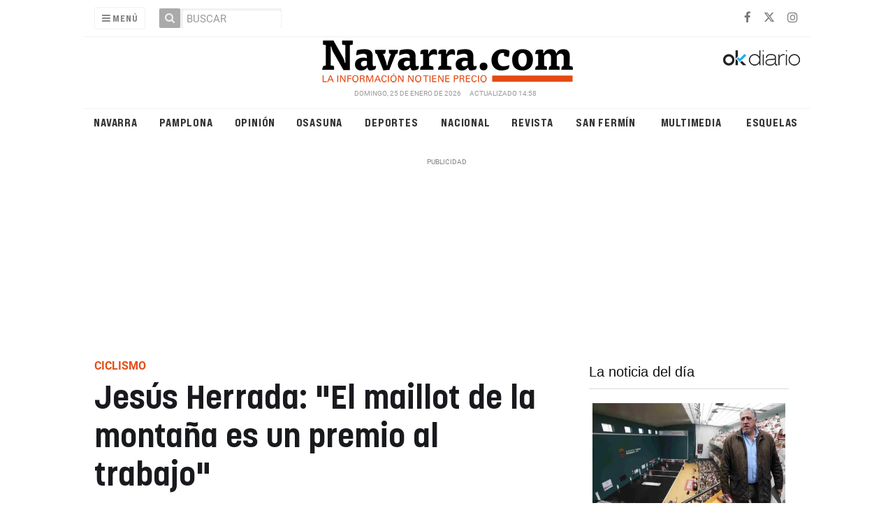

--- FILE ---
content_type: text/html; charset=UTF-8
request_url: https://navarra.okdiario.com/articulo/mas-deporte/jesus-herrada-maillot-montana-premio-trabajo/20160311193247029815.html?utm_source=related&utm_medium=link&utm_campaign=related
body_size: 41182
content:
<!doctype html>
<!--[if lt IE 7]> <html class="no-js ie6 oldie" lang="es"> <![endif]-->
<!--[if IE 7]>    <html class="no-js ie7 oldie" lang="es"> <![endif]-->
<!--[if IE 8]>    <html class="no-js ie8 oldie" lang="es"> <![endif]-->
<!--[if gt IE 8]><!--> <html class="no-js" lang="es"> <!--<![endif]-->
<head>
    <title>Jesús Herrada: &quot;El maillot de la montaña es un premio al trabajo&quot;</title>
<meta property="og:title" content="Jesús Herrada: &quot;El maillot de la montaña es un premio al trabajo&quot;"/>
<meta name="twitter:title" content="Jesús Herrada: &quot;El maillot de la montaña es un premio al trabajo&quot;">
<meta name="description" content="El espa&amp;ntilde;ol del Movistar team, l&amp;iacute;der de la monta&amp;ntilde;a de la Par&amp;iacute;s-Niza se&amp;ntilde;ala&amp;nbsp;que el maillot de puntos no era el objetivo...">
<meta property="og:description" content="El espa&amp;ntilde;ol del Movistar team, l&amp;iacute;der de la monta&amp;ntilde;a de la Par&amp;iacute;s-Niza se&amp;ntilde;ala&amp;nbsp;que el maillot de puntos no era el objetivo..."/>
<meta name="twitter:description" content="El espa&amp;ntilde;ol del Movistar team, l&amp;iacute;der de la monta&amp;ntilde;a de la Par&amp;iacute;s-Niza se&amp;ntilde;ala&amp;nbsp;que el maillot de puntos no era el objetivo...">
<meta name="keywords" content="ciclismo,montaña,premios">
<meta name="DC.date" scheme="W3CDTF" content="2016-03-11T19:39:13+01:00" />
<meta name="DC.date.issued" scheme="W3CDTF" content="2016-03-11T19:39:13+01:00" />
<meta name="date" scheme="W3CDTF" content="2016-03-11T19:39:13+01:00" />
<meta property="article:published_time" content="2016-03-11T19:39:13+01:00" />
<meta property="article:modified_time" content="2016-03-16T19:58:01+01:00" />
<meta property="last-modified" content="2016-03-16T19:58:01+01:00" />
<meta property="og:updated_time" content="2016-03-16T19:58:01+01:00"/>
<meta name="author" content="Efe" />
<meta property="article:author" content="Efe" />
<meta property="article:section" content="Más deporte" />
<meta property="article:tags" content="ciclismo" />
<meta property="article:tags" content="montaña" />
<meta property="article:tags" content="premios" />
<meta property="og:type" content="article">
<meta property="og:site_name" content="Navarra.com">
<meta property="og:url" content="https://navarra.okdiario.com/articulo/mas-deporte/jesus-herrada-maillot-montana-premio-trabajo/20160311193247029815.html">
<meta name="twitter:card" content="summary_large_image">
<meta name="twitter:domain" content="https://navarra.okdiario.com/articulo/mas-deporte/jesus-herrada-maillot-montana-premio-trabajo/20160311193247029815.html">
<meta name="twitter:site" content="@navarra_com">
<meta property="og:image" content="https://navarra.okdiario.com/media/navarra/images/2016/03/11/2016031118375790005.jpg">
<meta property="og:image:width" content="890">
<meta property="og:image:height" content="500">
<meta name="twitter:image" content="https://navarra.okdiario.com/media/navarra/images/2016/03/11/2016031118375790005.jpg">


<meta http-equiv="content-type" content="text/html; charset=UTF-8" />
<meta http-equiv="X-UA-Compatible" content="IE=edge">
<meta name="viewport" content="width=device-width , initial-scale=1.0">
<meta name="generator" content="OpenNemas - Open Source News Management System" />
<meta http-equiv="Refresh" content="86400; url=https://navarra.okdiario.com/articulo/mas-deporte/jesus-herrada-maillot-montana-premio-trabajo/20160311193247029815.html" />
<meta name="revisit-after" content="1 days" />
<meta name="robots" content="index,follow,max-image-preview:large">
<meta name="theme-color" content="#e64c14">

<script>
  const _0x209957=_0x5084;function _0x5084(t,n){const e=_0x3c21();return(_0x5084=function(t,n){return e[t-=280]})(t,n)}!function(t,n){const e=_0x5084,o=_0x3c21();for(;;)try{if(471127===parseInt(e(328))/1+-parseInt(e(393))/2*(parseInt(e(450))/3)+-parseInt(e(512))/4*(parseInt(e(375))/5)+-parseInt(e(535))/6+-parseInt(e(461))/7*(parseInt(e(459))/8)+-parseInt(e(486))/9+-parseInt(e(449))/10*(-parseInt(e(296))/11))break;o.push(o.shift())}catch(t){o.push(o.shift())}}();class OnmLazyLoadScripts{constructor(t){const n=_0x5084;this[n(280)+n(548)]=t,this[n(308)+"ns"]={passive:!0},this[n(335)+n(302)]=this[n(340)+n(437)][n(378)](this),this[n(479)+n(465)]={normal:[],async:[],defer:[]},this[n(298)+"s"]=[]}[_0x209957(544)+_0x209957(379)+_0x209957(302)](t){const n=_0x209957;this[n(280)+n(548)][n(380)]((e=>window[n(293)+n(303)](e,t[n(335)+n(302)],t[n(308)+"ns"])))}[_0x209957(425)+_0x209957(480)+_0x209957(452)](t){const n=_0x209957;this[n(280)+n(548)][n(380)]((e=>window[n(413)+n(501)](e,t[n(335)+n(302)],t[n(308)+"ns"])))}[_0x209957(340)+_0x209957(437)](){const t=_0x209957,n={nePJl:function(t,n){return t===n},CViNn:t(295),Hvlvd:t(441)+t(504)};this[t(425)+t(480)+t(452)](this),n[t(304)](n[t(360)],document[t(292)])?document[t(293)+t(303)](n[t(349)],this[t(421)+t(476)][t(378)](this)):this[t(421)+t(476)]()}async[_0x209957(421)+_0x209957(476)](){const t=_0x209957,n={zlHOX:t(370)+t(384)};this[t(327)+t(397)](),this[t(435)+t(424)](this),this[t(361)+t(559)](),this[t(390)+t(470)+t(530)](),this[t(428)+t(341)](),await this[t(290)+t(320)](this[t(479)+t(465)][t(526)]),await this[t(290)+t(320)](this[t(479)+t(465)][t(434)]),await this[t(290)+t(320)](this[t(479)+t(465)][t(317)]),await this[t(561)+t(508)+t(510)](),await this[t(490)+t(376)](),window[t(422)+t(405)](new Event(n[t(371)]))}[_0x209957(390)+_0x209957(470)+_0x209957(530)](){const t=_0x209957,n={EuZNk:t(417),KKIbr:t(317),Lwkmh:function(t,n){return t!==n},ugLDX:t(434),ZsqUm:function(t,n){return t===n},CPDTH:t(442),VPjyS:t(316)+t(448),wvDla:t(339)+t(445)+t(483)};document[t(326)+t(343)](n[t(353)])[t(380)]((e=>{const o=t;e[o(429)+"te"](n[o(305)])?e[o(429)+"te"](n[o(410)])&&n[o(549)](!1,e[o(317)])?this[o(479)+o(465)][o(317)][o(409)](e):e[o(429)+"te"](n[o(408)])&&n[o(549)](!1,e[o(434)])||n[o(475)](n[o(447)],e[o(288)+"te"](n[o(283)]))?this[o(479)+o(465)][o(434)][o(409)](e):this[o(479)+o(465)][o(526)][o(409)](e):this[o(479)+o(465)][o(526)][o(409)](e)}))}async[_0x209957(543)+_0x209957(407)](t){const n=_0x209957,e={eLNCS:function(t,n){return t!==n},wRvSy:n(287),egfrc:function(t,n){return t===n},QdAHc:n(316)+n(448),EhJRh:n(521),LOppx:n(417),DGlYP:n(517),XXPlI:n(368),GBvwB:function(t){return t()}};return await this[n(464)+n(533)](),new Promise((o=>{const i=n,r=document[i(301)+i(405)](e[i(403)]);let s;[...t[i(539)]][i(380)]((t=>{const n=i;let o=t[n(404)];e[n(538)](e[n(426)],o)&&(e[n(323)](e[n(359)],o)&&(o=e[n(426)],s=t[n(346)]),r[n(312)+"te"](o,t[n(346)]))})),t[i(429)+"te"](e[i(484)])&&this[i(391)+i(311)](s)?(r[i(293)+i(303)](e[i(520)],o),r[i(293)+i(303)](e[i(546)],o)):(r[i(563)]=t[i(563)],e[i(513)](o)),t[i(439)][i(555)+"ld"](r,t)}))}[_0x209957(391)+_0x209957(311)](t){const n=_0x209957,e={zYvga:function(t,n){return t===n},oVwxC:function(t,n){return t==n},GBbkV:n(412),QsoAz:n(514)+n(495),dXQwS:n(536)+n(331),cgris:n(313)+n(495),KsgMY:n(499)+"pt",uzFkh:n(286)+n(374)+"pt",lWyhH:n(286)+n(299)+n(330),kJRNf:n(286)+n(332)+"pt",szDrm:n(286)+n(423),nKdJK:n(442)};return!t||e[n(558)]("",t)||e[n(515)](e[n(354)],typeof t)&&[e[n(430)],e[n(396)],e[n(418)],e[n(310)],e[n(350)],e[n(522)],e[n(399)],e[n(494)],e[n(344)]][n(309)](t[n(446)+"e"]())}async[_0x209957(290)+_0x209957(320)](t){const n=_0x209957,e=t[n(469)]();return e?(await this[n(543)+n(407)](e),this[n(290)+n(320)](t)):Promise[n(507)]()}[_0x209957(428)+_0x209957(341)](){const t=_0x209957,n={ZHKnO:t(417),YpueX:t(456),jhemn:t(527),iMsoz:t(521)};var e=document[t(462)+t(473)+"nt"]();[...this[t(479)+t(465)][t(526)],...this[t(479)+t(465)][t(434)],...this[t(479)+t(465)][t(317)]][t(380)]((o=>{const i=t,r=o[i(288)+"te"](n[i(532)]);if(r){const t=document[i(301)+i(405)](n[i(551)]);t[i(485)]=r,t[i(477)]=n[i(531)],t.as=n[i(500)],e[i(482)+"d"](t)}})),document[t(516)][t(482)+"d"](e)}[_0x209957(327)+_0x209957(397)](){const t=_0x209957,n={TjWWn:function(t,n){return t>=n},Qjwxh:function(t,n){return t+n},BFbzU:t(564),JncXY:function(t,n){return t(n)},fRzvP:function(t,n){return t+n},mhRju:t(529),BlTfh:function(t,n,e){return t(n,e)},whmQt:t(441)+t(504),vqrsO:function(t,n,e){return t(n,e)},eTqwg:function(t,n,e){return t(n,e)},wiEAi:t(517),JLQko:function(t,n,e){return t(n,e)},PTogl:t(377),cnUAY:function(t,n,e){return t(n,e)},jtmdm:t(314)+t(432),cMmMA:function(t,n,e){return t(n,e)},qvhUC:t(315)+t(492),EIyAF:function(t,n,e){return t(n,e)},lOcCZ:t(294),lTdEo:function(t,n,e){return t(n,e)},OTyDW:t(416)};let e={};function o(o,i){const r=t,s={lbbwr:function(t,e){return n[_0x5084(497)](t,e)},QHLQV:function(t,e){return n[_0x5084(497)](t,e)}};!function(t){const o=_0x5084,i={MOILK:function(t,e){return n[_0x5084(553)](t,e)},sepwl:function(t,e){return n[_0x5084(366)](t,e)},QiXjW:n[o(419)]};function r(n){const r=o;return i[r(552)](e[t][r(357)+r(489)][r(540)](n),0)?i[r(457)](i[r(491)],n):n}e[t]||(e[t]={originalFunctions:{add:t[o(293)+o(303)],remove:t[o(413)+o(501)]},eventsToRewrite:[]},t[o(293)+o(303)]=function(){const n=o;arguments[0]=s[n(505)](r,arguments[0]),e[t][n(454)+n(373)][n(338)][n(460)](t,arguments)},t[o(413)+o(501)]=function(){const n=o;arguments[0]=s[n(406)](r,arguments[0]),e[t][n(454)+n(373)][n(511)][n(460)](t,arguments)})}(o),e[o][r(357)+r(489)][r(409)](i)}function i(e,o){const i=t,r={NQwbY:function(t,e){return n[_0x5084(382)](t,e)},bwTvW:n[i(415)]};let s=e[o];Object[i(560)+i(458)](e,o,{get:()=>s||function(){},set(t){const n=i;e[r[n(427)](r[n(502)],o)]=s=t}})}n[t(420)](o,document,n[t(347)]),n[t(463)](o,window,n[t(347)]),n[t(550)](o,window,n[t(562)]),n[t(524)](o,window,n[t(324)]),n[t(542)](o,document,n[t(455)]),n[t(431)](i,document,n[t(474)]),n[t(493)](i,window,n[t(556)]),n[t(400)](i,window,n[t(411)])}[_0x209957(435)+_0x209957(424)](t){const n=_0x209957,e={WXWvj:n(342)+n(385),dACUf:function(t,n){return t(n)},aarER:function(t,n){return t===n},HFGZs:function(t,n){return t==n},DiTJH:n(412),jdhjh:function(t,n){return t instanceof n},pbWUP:function(t,n){return t(n)},jWhuP:n(503),oJbgD:n(369)};let o=window[n(369)];Object[n(560)+n(458)](window,e[n(388)],{get:()=>o,set(i){const r=n,s={mwcKZ:e[r(289)],paBmt:function(t,n){return e[r(498)](t,n)},tmaHh:function(t,n){return e[r(438)](t,n)},EfhYQ:function(t,n){return e[r(557)](t,n)},YOVEF:e[r(319)],rKEzp:function(t,n){return e[r(525)](t,n)},BdbjC:function(t,n){return e[r(487)](t,n)},lnALx:function(t,n){return e[r(557)](t,n)},pwFbj:e[r(537)]};if(i&&i.fn&&!t[r(298)+"s"][r(309)](i)){i.fn[r(443)]=i.fn[r(392)][r(481)][r(443)]=function(n){const e=r;t[e(496)+e(358)]?n[e(378)](document)(i):document[e(293)+e(303)](s[e(466)],(()=>n[e(378)](document)(i)))};const n=i.fn.on;i.fn.on=i.fn[r(392)][r(481)].on=function(){const t=r;if(s[t(364)](this[0],window)){function e(n){const e=t;return n[e(306)](" ")[e(321)]((t=>e(517)===t||0===t[e(540)](e(367))?e(467)+e(285):t))[e(453)](" ")}s[t(451)](s[t(389)],typeof arguments[0])||s[t(356)](arguments[0],String)?arguments[0]=s[t(355)](e,arguments[0]):s[t(468)](s[t(291)],typeof arguments[0])&&Object[t(534)](arguments[0])[t(380)]((n=>{const o=t;delete Object[o(518)](arguments[0],{[s[o(334)](e,n)]:arguments[0][n]})[n]}))}return n[t(460)](this,arguments),this},t[r(298)+"s"][r(409)](i)}o=i}})}async[_0x209957(561)+_0x209957(508)+_0x209957(510)](){const t=_0x209957,n={aPiGy:t(342)+t(385),hxYPX:t(519)+t(284)};this[t(496)+t(358)]=!0,await this[t(464)+t(533)](),document[t(422)+t(405)](new Event(n[t(365)])),await this[t(464)+t(533)](),window[t(422)+t(405)](new Event(n[t(365)])),await this[t(464)+t(533)](),document[t(422)+t(405)](new Event(n[t(363)])),await this[t(464)+t(533)](),document[t(436)+t(444)+"e"]&&document[t(436)+t(444)+"e"]()}async[_0x209957(490)+_0x209957(376)](){const t=_0x209957,n={mtMoP:t(398),nbkMe:t(506)+"ow"};await this[t(464)+t(533)](),window[t(422)+t(405)](new Event(n[t(351)])),await this[t(464)+t(533)](),window[t(478)]&&window[t(478)](),await this[t(464)+t(533)](),this[t(298)+"s"][t(380)]((n=>n(window)[t(547)](t(467)+t(285)))),window[t(422)+t(405)](new Event(n[t(362)])),await this[t(464)+t(533)](),window[t(545)+t(488)]&&window[t(545)+t(488)]()}[_0x209957(361)+_0x209957(559)](){const t=_0x209957,n={ymtwH:function(t,n){return t+n},eMpLC:t(395)+t(281)+t(336)+" ",ahQaV:function(t,n){return t===n}},e=new Map;document[t(489)]=document[t(307)]=function(o){const i=t,r=document[i(372)+i(440)];r||console[i(368)](n[i(472)](n[i(345)],o));const s=document[i(394)+"e"](),c=r[i(329)+i(405)];let a=e[i(386)](r);n[i(297)](void 0,a)&&(a=r[i(565)+"g"],e[i(383)](r,a));const u=document[i(462)+i(473)+"nt"]();s[i(471)](u,0),u[i(482)+"d"](s[i(381)+i(402)+i(318)](o)),c[i(282)+"re"](u,a)}}async[_0x209957(464)+_0x209957(533)](){return new Promise((t=>requestAnimationFrame(t)))}static[_0x209957(300)](){const t=_0x209957,n={DpkAT:t(509),CHfLR:t(401),gIZzs:t(348),uiqcJ:t(337),eJZUC:t(333),mgTXz:t(433)},e=new OnmLazyLoadScripts([n[t(352)],n[t(414)],n[t(554)],n[t(523)],n[t(528)],n[t(387)]]);e[t(544)+t(379)+t(302)](e)}}function _0x3c21(){const t=["_handleDoc","nbkMe","hxYPX","tmaHh","aPiGy","Qjwxh","load.","error","jQuery","onm-allScr","zlHOX","currentScr","nctions","n/javascri","5TDdGzk","ndowLoad","pageshow","bind","teractionL","forEach","createCont","fRzvP","set","iptsLoaded","tentLoaded","get","mgTXz","oJbgD","YOVEF","_registerA","_isValidSc","init","1180142DQvgif","createRang","Unable to ","dXQwS","tListeners","onm-load","kJRNf","lTdEo","mousemove","extualFrag","EhJRh","nodeName","ent","QHLQV","Script","ugLDX","push","KKIbr","OTyDW","string","removeEven","CHfLR","mhRju","onpageshow","src","cgris","BFbzU","BlTfh","_loadEvery","dispatchEv","n/jscript","ryReady","_removeUse","wRvSy","NQwbY","_preloadAl","hasAttribu","QsoAz","cMmMA","change","wheel","defer","_delayJQue","onmonready","tener","aarER","parentNode","ipt","DOMContent","module","ready","statechang","e=onmlazyl","toLowerCas","CPDTH","ype","4330FCUThQ","3isulmC","EfhYQ","onListener","join","originalFu","jtmdm","link","sepwl","erty","15656VgtNhF","apply","273xpJhpP","createDocu","vqrsO","_requestAn","ipts","mwcKZ","onm-jquery","lnALx","shift","llDelayedS","setStart","ymtwH","mentFragme","qvhUC","ZsqUm","thingNow","rel","onmonload","delayedScr","rInteracti","prototype","appendChil","oadscript]","LOppx","href","2134917cjjWYo","pbWUP","how","write","_triggerWi","QiXjW","techange","EIyAF","szDrm","cript","domReadyFi","JncXY","dACUf","text/jscri","iMsoz","tListener","bwTvW","object","Loaded","lbbwr","onm-pagesh","resolve","MContentLo","keydown","aded","remove","3263476knpNAn","GBvwB","text/javas","oVwxC","head","load","assign","onm-readys","DGlYP","script","lWyhH","uiqcJ","JLQko","jdhjh","normal","preload","eJZUC","onm","cripts","jhemn","ZHKnO","imFrame","keys","3925614qvVbNs","text/x-jav","jWhuP","eLNCS","attributes","indexOf","location","cnUAY","_transform","_addUserIn","onmonpages","XXPlI","trigger","nts","Lwkmh","eTqwg","YpueX","MOILK","TjWWn","gIZzs","replaceChi","lOcCZ","HFGZs","zYvga","umentWrite","defineProp","_triggerDO","wiEAi","text","onm-","nextSiblin","triggerEve","document.w","insertBefo","VPjyS","tatechange","-load","applicatio","type","getAttribu","WXWvj","_loadScrip","pwFbj","readyState","addEventLi","onload","loading","52745MskXOK","ahQaV","allJQuerie","n/x-javasc","run","createElem","istener","stener","nePJl","EuZNk","split","writeln","eventOptio","includes","KsgMY","riptType","setAttribu","text/ecmas","readystate","onreadysta","data-onm-t","async","ment","DiTJH","tsFromList","map","referrer","egfrc","PTogl","hostname","querySelec","_delayEven","768637vbUUiB","parentElem","ript","ascript","n/ecmascri","touchend","paBmt","userEventL","rite this:","touchstart","add","script[typ","triggerLis","lScripts","onm-DOMCon","torAll","nKdJK","eMpLC","nodeValue","whmQt","touchmove","Hvlvd","uzFkh","mtMoP","DpkAT","wvDla","GBbkV","BdbjC","rKEzp","eventsToRe","red","QdAHc","CViNn"];return(_0x3c21=function(){return t})()}OnmLazyLoadScripts[_0x209957(300)](),document[_0x209957(322)][_0x209957(309)](window[_0x209957(541)][_0x209957(325)])&&window[_0x209957(422)+_0x209957(405)](new Event(_0x209957(401)));
</script>



<meta name="google-site-verification" content="N79J4OolWEAUF4BX_8JP2Waz10_cjdS-pGnSVv-4baY" />
<link rel="alternate" type="application/rss+xml" title="RSS 2.0" href="https://navarra.okdiario.com/rss/" />
<link rel='icon' type='image/png' href='/media/navarra/images/2021/01/01/2021010100000097617.png'>
	<link rel='apple-touch-icon' href='/media/navarra/images/2021/01/01/2021010100000097617.png'>
	<link rel='apple-touch-icon' sizes='57x57' href='/media/navarra/images/2021/01/01/2021010100000097617.png'>
	<link rel='apple-touch-icon' sizes='60x60' href='/media/navarra/images/2021/01/01/2021010100000097617.png'>
	<link rel='apple-touch-icon' sizes='72x72' href='/media/navarra/images/2021/01/01/2021010100000097617.png'>
	<link rel='apple-touch-icon' sizes='76x76' href='/media/navarra/images/2021/01/01/2021010100000097617.png'>
	<link rel='apple-touch-icon' sizes='114x114' href='/media/navarra/images/2021/01/01/2021010100000097617.png'>
	<link rel='apple-touch-icon' sizes='120x120' href='/media/navarra/images/2021/01/01/2021010100000097617.png'>
	<link rel='apple-touch-icon' sizes='144x144' href='/media/navarra/images/2021/01/01/2021010100000097617.png'>
	<link rel='apple-touch-icon' sizes='152x152' href='/media/navarra/images/2021/01/01/2021010100000097617.png'>
	<link rel='apple-touch-icon' sizes='180x180' href='/media/navarra/images/2021/01/01/2021010100000097617.png'>
	<link rel='icon' type='image/png' sizes='192x192' href='/media/navarra/images/2021/01/01/2021010100000097617.png'>
	<link rel='icon' type='image/png' sizes='96x96' href='/media/navarra/images/2021/01/01/2021010100000097617.png'>
	<link rel='icon' type='image/png' sizes='32x32' href='/media/navarra/images/2021/01/01/2021010100000097617.png'>
	<link rel='icon' type='image/png' sizes='16x16' href='/media/navarra/images/2021/01/01/2021010100000097617.png'>

<script type="application/ld+json">
  [{
    "@context": "https://schema.org",
    "@type": "NewsMediaOrganization",
    "name": "Navarra.com",
    "url": "https://navarra.okdiario.com",
    "logo": "https://navarra.okdiario.com/media/navarra/images/2024/10/16/2024101611574924415.png",
    "sameAs": ["https://www.facebook.com/navarracom","https://twitter.com/navarra_com","https://www.instagram.com/navarra.com_diario/"],
    "potentialAction": {
      "@type": "ReadAction",
      "target": [
        {
          "@type": "EntryPoint",
          "urlTemplate": "https://navarra.okdiario.com",
          "inLanguage": "es-ES",
          "actionPlatform": [
            "http://schema.org/DesktopWebPlatform",
            "http://schema.org/IOSPlatform",
            "http://schema.org/AndroidPlatform"
          ]
        }
      ]
    }
  }]
</script> <script type="application/ld+json">
  [{
    "@context": "http://schema.org/",
    "@type": "BreadcrumbList",
    "itemListElement": [{
      "@type": "ListItem",
      "item": {
        "@id": "https://navarra.okdiario.com",
        "name": "Navarra.com",
        "@type": "CollectionPage"
      },
      "position": 1
    }
          , {
        "@type": "ListItem",
        "item": {
          "@id": "https://navarra.okdiario.com/blog/section/mas-deporte/",
          "name": "M&aacute;s deporte",
          "@type": "CollectionPage"
        },
        "position": 2
      }, {
        "@type": "ListItem",
        "item": {
          "@id": "https://navarra.okdiario.com/articulo/mas-deporte/jesus-herrada-maillot-montana-premio-trabajo/20160311193247029815.html",
          "name": "Jes&uacute;s Herrada: &quot;El maillot de la monta&ntilde;a es un premio al trabajo&quot;",
          "@type": "ItemPage"
        },
        "position": 3
      }
      ]},
  {
    "@context": "http://schema.org",
    "@type": "NewsArticle",
    "mainEntityOfPage": {
      "@type": "WebPage",
      "@id": "https://navarra.okdiario.com/articulo/mas-deporte/jesus-herrada-maillot-montana-premio-trabajo/20160311193247029815.html"
    },
    "headline": "Jes&uacute;s Herrada: &quot;El maillot de la monta&ntilde;a es un premio al trabajo&quot;",
    "author": {
      "@type": "Person",
      "name": "Efe"
             , "url": "https://navarra.okdiario.com"
          },
    "datePublished": "2016-03-11T19:39:13+01:00",
    "dateModified": "2016-03-16T19:58:01+01:00",
          "articleSection": "M&aacute;s deporte",
        "keywords": "ciclismo,monta&ntilde;a,premios",
    "url": "https://navarra.okdiario.com/articulo/mas-deporte/jesus-herrada-maillot-montana-premio-trabajo/20160311193247029815.html",
    "wordCount": 259,
    "description": "El espa&amp;ntilde;ol del Movistar team, l&amp;iacute;der de la monta&amp;ntilde;a de la Par&amp;iacute;s-Niza se&amp;ntilde;ala&amp;nbsp;que el maillot de puntos no era el objetivo de la jornada.",
    "articleBody": "El espa&amp;ntilde;ol Jes&amp;uacute;s Herrada (Movistar), l&amp;iacute;der de la monta&amp;ntilde;a de la Par&amp;iacute;s-Niza tras la quinta etapa, se&amp;ntilde;al&amp;oacute; que el maillot de puntos no era el objetivo de la jornada, pero lo considera &amp;quot;un premio al trabajo&amp;quot;. &amp;quot;La monta&amp;ntilde;a de salida no era una meta, pero yendo en fuga no iba a regalar los puntos. Lo veo como un premio al trabajo y ya est&amp;aacute;. Toca seguir igual. Quedan dos etapas muy duras, ma&amp;ntilde;ana con el final en alto intentaremos lo posible para que est&amp;eacute;n estos delante en la general y si se puede ganar, mejor&amp;quot;, dijo en meta.&amp;nbsp;El ciclista conquense explic&amp;oacute; el desarrollo de la escapada que protagonizaron por delante siete corredores. &amp;quot;Ha sido una etapa que ya parec&amp;iacute;a dura antes de empezar. Si se iba un grupo grande hab&amp;iacute;a que estar presentes y nos hemos metido con esos otros siete, pero por detr&amp;aacute;s han trabajado duro desde el inicio Tinkoff y Sky y era muy dif&amp;iacute;cil abrir hueco&amp;quot;, explic&amp;oacute;. Herrada coment&amp;oacute; que fueron alcanzados en la zona &amp;quot;entre puertos&amp;quot;, cuando vio que Rub&amp;eacute;n Fern&amp;aacute;ndez y Ion Izagirre iban bien colocados para la general.&amp;nbsp;&amp;quot;En los &amp;uacute;ltimos kil&amp;oacute;metros he preferido ir guardando para los dos &amp;uacute;ltimos d&amp;iacute;as, en los que queda mucho trabajo&amp;quot;, concluy&amp;oacute;.",
    "publisher": {
      "@type": "Organization",
      "name": "Navarra.com",
      "logo": {
          "@type": "ImageObject",
          "url": "https://navarra.okdiario.com/media/navarra/images/2024/10/16/2024101611574924415.png",
          "width": "600",
          "height": "60"
      },
      "url": "https://navarra.okdiario.com"
    }
          , "image": {
          "@type": "ImageObject",
          "url": "https://navarra.okdiario.com/media/navarra/images/2016/03/11/2016031118375790005.jpg",
          "height": 500,
          "width": 890
        }
      },
      {
  "@context": "http://schema.org",
  "@type": "ImageObject",
  "author": "Efe",
  "url": "https://navarra.okdiario.com/media/navarra/images/2016/03/11/2016031118375790005.jpg",
  "height": 500,
  "width": 890,
  "caption": "Jes&uacute;s Herrada (Movistar team) con el maillot de la monta&ntilde;a. Efe.",
  "name": "635933134839057128w.jpg"
}
      ]
</script>

<script>
!function(e){var t=function(u,D,f){"use strict";var k,H;if(function(){var e;var t={lazyClass:"lazyload",loadedClass:"lazyloaded",loadingClass:"lazyloading",preloadClass:"lazypreload",errorClass:"lazyerror",autosizesClass:"lazyautosizes",fastLoadedClass:"ls-is-cached",iframeLoadMode:0,srcAttr:"data-src",srcsetAttr:"data-srcset",sizesAttr:"data-sizes",minSize:40,customMedia:{},init:true,expFactor:1.5,hFac:.8,loadMode:2,loadHidden:true,ricTimeout:0,throttleDelay:125};H=u.lazySizesConfig||u.lazysizesConfig||{};for(e in t){if(!(e in H)){H[e]=t[e]}}}(),!D||!D.getElementsByClassName){return{init:function(){},cfg:H,noSupport:true}}var O=D.documentElement,i=u.HTMLPictureElement,P="addEventListener",$="getAttribute",q=u[P].bind(u),I=u.setTimeout,U=u.requestAnimationFrame||I,o=u.requestIdleCallback,j=/^picture$/i,r=["load","error","lazyincluded","_lazyloaded"],a={},G=Array.prototype.forEach,J=function(e,t){if(!a[t]){a[t]=new RegExp("(\\s|^)"+t+"(\\s|$)")}return a[t].test(e[$]("class")||"")&&a[t]},K=function(e,t){if(!J(e,t)){e.setAttribute("class",(e[$]("class")||"").trim()+" "+t)}},Q=function(e,t){var a;if(a=J(e,t)){e.setAttribute("class",(e[$]("class")||"").replace(a," "))}},V=function(t,a,e){var i=e?P:"removeEventListener";if(e){V(t,a)}r.forEach(function(e){t[i](e,a)})},X=function(e,t,a,i,r){var n=D.createEvent("Event");if(!a){a={}}a.instance=k;n.initEvent(t,!i,!r);n.detail=a;e.dispatchEvent(n);return n},Y=function(e,t){var a;if(!i&&(a=u.picturefill||H.pf)){if(t&&t.src&&!e[$]("srcset")){e.setAttribute("srcset",t.src)}a({reevaluate:true,elements:[e]})}else if(t&&t.src){e.src=t.src}},Z=function(e,t){return(getComputedStyle(e,null)||{})[t]},s=function(e,t,a){a=a||e.offsetWidth;while(a<H.minSize&&t&&!e._lazysizesWidth){a=t.offsetWidth;t=t.parentNode}return a},ee=function(){var a,i;var t=[];var r=[];var n=t;var s=function(){var e=n;n=t.length?r:t;a=true;i=false;while(e.length){e.shift()()}a=false};var e=function(e,t){if(a&&!t){e.apply(this,arguments)}else{n.push(e);if(!i){i=true;(D.hidden?I:U)(s)}}};e._lsFlush=s;return e}(),te=function(a,e){return e?function(){ee(a)}:function(){var e=this;var t=arguments;ee(function(){a.apply(e,t)})}},ae=function(e){var a;var i=0;var r=H.throttleDelay;var n=H.ricTimeout;var t=function(){a=false;i=f.now();e()};var s=o&&n>49?function(){o(t,{timeout:n});if(n!==H.ricTimeout){n=H.ricTimeout}}:te(function(){I(t)},true);return function(e){var t;if(e=e===true){n=33}if(a){return}a=true;t=r-(f.now()-i);if(t<0){t=0}if(e||t<9){s()}else{I(s,t)}}},ie=function(e){var t,a;var i=99;var r=function(){t=null;e()};var n=function(){var e=f.now()-a;if(e<i){I(n,i-e)}else{(o||r)(r)}};return function(){a=f.now();if(!t){t=I(n,i)}}},e=function(){var v,m,c,h,e;var y,z,g,p,C,b,A;var n=/^img$/i;var d=/^iframe$/i;var E="onscroll"in u&&!/(gle|ing)bot/.test(navigator.userAgent);var _=0;var w=0;var M=0;var N=-1;var L=function(e){M--;if(!e||M<0||!e.target){M=0}};var x=function(e){if(A==null){A=Z(D.body,"visibility")=="hidden"}return A||!(Z(e.parentNode,"visibility")=="hidden"&&Z(e,"visibility")=="hidden")};var W=function(e,t){var a;var i=e;var r=x(e);g-=t;b+=t;p-=t;C+=t;while(r&&(i=i.offsetParent)&&i!=D.body&&i!=O){r=(Z(i,"opacity")||1)>0;if(r&&Z(i,"overflow")!="visible"){a=i.getBoundingClientRect();r=C>a.left&&p<a.right&&b>a.top-1&&g<a.bottom+1}}return r};var t=function(){var e,t,a,i,r,n,s,o,l,u,f,c;var d=k.elements;if((h=H.loadMode)&&M<8&&(e=d.length)){t=0;N++;for(;t<e;t++){if(!d[t]||d[t]._lazyRace){continue}if(!E||k.prematureUnveil&&k.prematureUnveil(d[t])){R(d[t]);continue}if(!(o=d[t][$]("data-expand"))||!(n=o*1)){n=w}if(!u){u=!H.expand||H.expand<1?O.clientHeight>500&&O.clientWidth>500?500:370:H.expand;k._defEx=u;f=u*H.expFactor;c=H.hFac;A=null;if(w<f&&M<1&&N>2&&h>2&&!D.hidden){w=f;N=0}else if(h>1&&N>1&&M<6){w=u}else{w=_}}if(l!==n){y=innerWidth+n*c;z=innerHeight+n;s=n*-1;l=n}a=d[t].getBoundingClientRect();if((b=a.bottom)>=s&&(g=a.top)<=z&&(C=a.right)>=s*c&&(p=a.left)<=y&&(b||C||p||g)&&(H.loadHidden||x(d[t]))&&(m&&M<3&&!o&&(h<3||N<4)||W(d[t],n))){R(d[t]);r=true;if(M>9){break}}else if(!r&&m&&!i&&M<4&&N<4&&h>2&&(v[0]||H.preloadAfterLoad)&&(v[0]||!o&&(b||C||p||g||d[t][$](H.sizesAttr)!="auto"))){i=v[0]||d[t]}}if(i&&!r){R(i)}}};var a=ae(t);var S=function(e){var t=e.target;if(t._lazyCache){delete t._lazyCache;return}L(e);K(t,H.loadedClass);Q(t,H.loadingClass);V(t,B);X(t,"lazyloaded")};var i=te(S);var B=function(e){i({target:e.target})};var T=function(e,t){var a=e.getAttribute("data-load-mode")||H.iframeLoadMode;if(a==0){e.contentWindow.location.replace(t)}else if(a==1){e.src=t}};var F=function(e){var t;var a=e[$](H.srcsetAttr);if(t=H.customMedia[e[$]("data-media")||e[$]("media")]){e.setAttribute("media",t)}if(a){e.setAttribute("srcset",a)}};var s=te(function(t,e,a,i,r){var n,s,o,l,u,f;if(!(u=X(t,"lazybeforeunveil",e)).defaultPrevented){if(i){if(a){K(t,H.autosizesClass)}else{t.setAttribute("sizes",i)}}s=t[$](H.srcsetAttr);n=t[$](H.srcAttr);if(r){o=t.parentNode;l=o&&j.test(o.nodeName||"")}f=e.firesLoad||"src"in t&&(s||n||l);u={target:t};K(t,H.loadingClass);if(f){clearTimeout(c);c=I(L,2500);V(t,B,true)}if(l){G.call(o.getElementsByTagName("source"),F)}if(s){t.setAttribute("srcset",s)}else if(n&&!l){if(d.test(t.nodeName)){T(t,n)}else{t.src=n}}if(r&&(s||l)){Y(t,{src:n})}}if(t._lazyRace){delete t._lazyRace}Q(t,H.lazyClass);ee(function(){var e=t.complete&&t.naturalWidth>1;if(!f||e){if(e){K(t,H.fastLoadedClass)}S(u);t._lazyCache=true;I(function(){if("_lazyCache"in t){delete t._lazyCache}},9)}if(t.loading=="lazy"){M--}},true)});var R=function(e){if(e._lazyRace){return}var t;var a=n.test(e.nodeName);var i=a&&(e[$](H.sizesAttr)||e[$]("sizes"));var r=i=="auto";if((r||!m)&&a&&(e[$]("src")||e.srcset)&&!e.complete&&!J(e,H.errorClass)&&J(e,H.lazyClass)){return}t=X(e,"lazyunveilread").detail;if(r){re.updateElem(e,true,e.offsetWidth)}e._lazyRace=true;M++;s(e,t,r,i,a)};var r=ie(function(){H.loadMode=3;a()});var o=function(){if(H.loadMode==3){H.loadMode=2}r()};var l=function(){if(m){return}if(f.now()-e<999){I(l,999);return}m=true;H.loadMode=3;a();q("scroll",o,true)};return{_:function(){e=f.now();k.elements=D.getElementsByClassName(H.lazyClass);v=D.getElementsByClassName(H.lazyClass+" "+H.preloadClass);q("scroll",a,true);q("resize",a,true);q("pageshow",function(e){if(e.persisted){var t=D.querySelectorAll("."+H.loadingClass);if(t.length&&t.forEach){U(function(){t.forEach(function(e){if(e.complete){R(e)}})})}}});if(u.MutationObserver){new MutationObserver(a).observe(O,{childList:true,subtree:true,attributes:true})}else{O[P]("DOMNodeInserted",a,true);O[P]("DOMAttrModified",a,true);setInterval(a,999)}q("hashchange",a,true);["focus","mouseover","click","load","transitionend","animationend"].forEach(function(e){D[P](e,a,true)});if(/d$|^c/.test(D.readyState)){l()}else{q("load",l);D[P]("DOMContentLoaded",a);I(l,2e4)}if(k.elements.length){t();ee._lsFlush()}else{a()}},checkElems:a,unveil:R,_aLSL:o}}(),re=function(){var a;var n=te(function(e,t,a,i){var r,n,s;e._lazysizesWidth=i;i+="px";e.setAttribute("sizes",i);if(j.test(t.nodeName||"")){r=t.getElementsByTagName("source");for(n=0,s=r.length;n<s;n++){r[n].setAttribute("sizes",i)}}if(!a.detail.dataAttr){Y(e,a.detail)}});var i=function(e,t,a){var i;var r=e.parentNode;if(r){a=s(e,r,a);i=X(e,"lazybeforesizes",{width:a,dataAttr:!!t});if(!i.defaultPrevented){a=i.detail.width;if(a&&a!==e._lazysizesWidth){n(e,r,i,a)}}}};var e=function(){var e;var t=a.length;if(t){e=0;for(;e<t;e++){i(a[e])}}};var t=ie(e);return{_:function(){a=D.getElementsByClassName(H.autosizesClass);q("resize",t)},checkElems:t,updateElem:i}}(),t=function(){if(!t.i&&D.getElementsByClassName){t.i=true;re._();e._()}};return I(function(){H.init&&t()}),k={cfg:H,autoSizer:re,loader:e,init:t,uP:Y,aC:K,rC:Q,hC:J,fire:X,gW:s,rAF:ee}}(e,e.document,Date);e.lazySizes=t,"object"==typeof module&&module.exports&&(module.exports=t)}("undefined"!=typeof window?window:{});
!function(t,e){var i;t&&(i=function(){e(t.lazySizes),t.removeEventListener("lazyunveilread",i,!0)},e=e.bind(null,t,t.document),"object"==typeof module&&module.exports?e(require("lazysizes")):"function"==typeof define&&define.amd?define(["lazysizes"],e):t.lazySizes?i():t.addEventListener("lazyunveilread",i,!0))}("undefined"!=typeof window?window:0,function(u,t,i){"use strict";var l,s,d,f,g,o;u.addEventListener&&(l=/\s+(\d+)(w|h)\s+(\d+)(w|h)/,s=/parent-fit["']*\s*:\s*["']*(contain|cover|width)/,d=/parent-container["']*\s*:\s*["']*(.+?)(?=(\s|$|,|'|"|;))/,f=/^picture$/i,g=i.cfg,o={getParent:function(t,e){var i=t,a=t.parentNode;return e&&"prev"!=e||!a||!f.test(a.nodeName||"")||(a=a.parentNode),"self"!=e&&(i="prev"==e?t.previousElementSibling:e&&(a.closest||u.jQuery)&&(a.closest?a.closest(e):jQuery(a).closest(e)[0])||a),i},getFit:function(t){var e,i,a=getComputedStyle(t,null)||{},n=a.content||a.fontFamily,r={fit:t._lazysizesParentFit||t.getAttribute("data-parent-fit")};return!r.fit&&n&&(e=n.match(s))&&(r.fit=e[1]),r.fit?(!(i=t._lazysizesParentContainer||t.getAttribute("data-parent-container"))&&n&&(e=n.match(d))&&(i=e[1]),r.parent=o.getParent(t,i)):r.fit=a.objectFit,r},getImageRatio:function(t){for(var e,i,a,n,r,s,d=t.parentNode,o=d&&f.test(d.nodeName||"")?d.querySelectorAll("source, img"):[t],c=0;c<o.length;c++)if(e=(t=o[c]).getAttribute(g.srcsetAttr)||t.getAttribute("srcset")||t.getAttribute("data-pfsrcset")||t.getAttribute("data-risrcset")||"",i=t._lsMedia||t.getAttribute("media"),i=g.customMedia[t.getAttribute("data-media")||i]||i,e&&(!i||(u.matchMedia&&matchMedia(i)||{}).matches)){(a=parseFloat(t.getAttribute("data-aspectratio")))||(s=(n=e.match(l))?"w"==n[2]?(r=n[1],n[3]):(r=n[3],n[1]):(r=t.getAttribute("width"),t.getAttribute("height")),a=r/s);break}return a},calculateSize:function(t,e){var i,a,n,r=this.getFit(t),s=r.fit,d=r.parent;return"width"==s||("contain"==s||"cover"==s)&&(a=this.getImageRatio(t))?(d?e=d.clientWidth:d=t,n=e,"width"==s?n=e:(i=e/d.clientHeight)&&("cover"==s&&i<a||"contain"==s&&a<i)&&(n=e*(a/i)),n):e}},i.parentFit=o,t.addEventListener("lazybeforesizes",function(t){var e;t.defaultPrevented||t.detail.instance!=i||(e=t.target,t.detail.width=o.calculateSize(e,t.detail.width))}))});
</script>

  <style>
    .lazyframe{position:relative;background-color:currentColor;background-repeat:no-repeat;background-size:cover;background-position:center}.lazyframe__title{position:absolute;top:0;right:0;left:0;padding:15px 17px;z-index:3}.lazyframe__title::after{z-index:-1}.lazyframe:hover{cursor:pointer}.lazyframe::before{display:block;content:"";width:100%;padding-top:100%}.lazyframe[data-ratio="16:9"]::before{padding-top:56.25%}.lazyframe[data-ratio="4:3"]::before{padding-top:75%}.lazyframe[data-ratio="1:1"]::before{padding-top:100%}.lazyframe iframe{position:absolute;top:0;right:0;bottom:0;left:0;z-index:5;width:100%;height:100%}.lazyframe[data-vendor=youtube],.lazyframe[data-vendor=youtube_nocookie]{background-color:#e52d27;font-family:Roboto,Arial,Helvetica,sans-serif}.lazyframe[data-vendor=youtube] .lazyframe__title,.lazyframe[data-vendor=youtube_nocookie] .lazyframe__title{color:#eee;font-family:Roboto,Arial,Helvetica,sans-serif;font-size:18px;text-shadow:rgba(0,0,0,.498039) 0 0 2px;-webkit-font-smoothing:antialiased;-webkit-tap-highlight-color:rgba(0,0,0,0);transition:color .1s cubic-bezier(0.4, 0, 1, 1)}.lazyframe[data-vendor=youtube] .lazyframe__title:hover,.lazyframe[data-vendor=youtube_nocookie] .lazyframe__title:hover{color:#fff}.lazyframe[data-vendor=youtube] .lazyframe__title::before,.lazyframe[data-vendor=youtube_nocookie] .lazyframe__title::before{content:"";display:block;background:linear-gradient(rgba(0, 0, 0, 0.2), transparent);height:98px;width:100%;pointer-events:none;position:absolute;top:0;left:0;right:0;z-index:-1;-webkit-tap-highlight-color:rgba(0,0,0,0)}.lazyframe[data-vendor=youtube]::before,.lazyframe[data-vendor=youtube_nocookie]::before{padding-top:56.25%}.lazyframe[data-vendor=youtube]::after,.lazyframe[data-vendor=youtube_nocookie]::after{content:"";position:absolute;left:50%;top:50%;width:68px;height:48px;margin-left:-34px;margin-top:-24px;background-image:url("data:image/svg+xml,%3Csvg xmlns='http://www.w3.org/2000/svg' viewBox='0 0 512 512'%3E%3Cpath fill='%231F1F1F' d='M255.7 446.3c-53.3.3-106.6-.4-159.8-3.3-17.4-1-34.7-2.5-50.4-11C35 426.3 27 418.4 22 407.2 13.2 388.6 10.5 369 9 349c-3.4-41.3-3.6-82.6-1.8-123.8 1-22 1.6-44 6.8-65.5 2-8.4 5-16.6 8.8-24.4C32 117 48 108 67.3 104c16.2-3 32.8-3 49.3-3.7 56-2.3 112-3.5 168-3 43 .6 86.2 1.7 129.3 4 13.2.6 26.6.8 39.3 5.5 17.2 6.4 30 17.2 37 34.7 6.6 16.8 9.2 34.2 10.6 52 3.8 48.7 4 97.3.7 146-1 16.3-2.2 32.7-6.5 48.8-9.7 37-32.8 51.5-66.7 53.8-36.2 2.5-72.5 3.8-108.8 4.3-21.3.2-42.7 0-64 0zM203.2 344L348 264.7l-144.8-79.3V344z'/%3E%3Cpath fill='%23FEFDFD' d='M203.2 344V185.5L348 264.8 203.2 344z'/%3E%3C/svg%3E");background-position:center center;background-size:100%;background-repeat:no-repeat;opacity:.81;border:none;z-index:4}.lazyframe[data-vendor=youtube]:hover::after,.lazyframe[data-vendor=youtube_nocookie]:hover::after{background-image:url("data:image/svg+xml,%3Csvg xmlns='http://www.w3.org/2000/svg' viewBox='0 0 512 512'%3E%3Cpath fill='%23DD2C28' d='M255.7 446.3c-53.3.3-106.6-.4-159.8-3.3-17.4-1-34.7-2.5-50.4-11C35 426.3 27 418.4 22 407.2 13.2 388.6 10.5 369 9 349c-3.4-41.3-3.6-82.6-1.8-123.8 1-22 1.6-44 6.8-65.5 2-8.4 5-16.6 8.8-24.4C32 117 48 108 67.3 104c16.2-3 32.8-3 49.3-3.7 56-2.3 112-3.5 168-3 43 .6 86.2 1.7 129.3 4 13.2.6 26.6.8 39.3 5.5 17.2 6.4 30 17.2 37 34.7 6.6 16.8 9.2 34.2 10.6 52 3.8 48.7 4 97.3.7 146-1 16.3-2.2 32.7-6.5 48.8-9.7 37-32.8 51.5-66.7 53.8-36.2 2.5-72.5 3.8-108.8 4.3-21.3.2-42.7 0-64 0zM203.2 344L348 264.7l-144.8-79.3V344z'/%3E%3Cpath fill='%23FEFDFD' d='M203.2 344V185.5L348 264.8 203.2 344z'/%3E%3C/svg%3E");opacity:1}.lazyframe[data-vendor=vimeo]{background-color:#00adef}.lazyframe[data-vendor=vimeo] .lazyframe__title{font-family:"Helvetica Neue",Helvetica,Arial,sans-serif;color:#00adef;font-size:20px;font-weight:700;text-rendering:optimizeLegibility;user-select:none;-webkit-font-smoothing:auto;-webkit-tap-highlight-color:rgba(0,0,0,0);background-color:rgba(0,0,0,.5)}.lazyframe[data-vendor=vimeo]::before{padding-top:48.25%}.lazyframe[data-vendor=vimeo]::after{content:"";height:40px;width:65px;display:block;bottom:10px;left:10px;z-index:3;background-color:rgba(0,0,0,.5);background-image:url("data:image/svg+xml,%3Csvg xmlns='http://www.w3.org/2000/svg' width='20' height='20' baseProfile='tiny' viewBox='0 0 24 24'%3E%3Cpath fill='%23FFF' d='M7.765 16.89l8.47-4.89-8.47-4.89'/%3E%3C/svg%3E");background-position:center center;background-size:100% 100%;background-repeat:no-repeat;border-radius:5px;position:relative}.lazyframe[data-vendor=vimeo]:hover::after{background-color:#00adef}
  </style>
  <script data-onm-type="text/javascript" type="onmlazyloadscript" >
    !function(t,e){"object"==typeof exports&&"undefined"!=typeof module?module.exports=e():"function"==typeof define&&define.amd?define(e):(t="undefined"!=typeof globalThis?globalThis:t||self).lazyframe=e()}(this,(function(){"use strict";function t(){return(t=Object.assign||function(t){for(var e=1;e<arguments.length;e++){var n=arguments[e];for(var i in n)Object.prototype.hasOwnProperty.call(n,i)&&(t[i]=n[i])}return t}).apply(this,arguments)}return function(){var e,n=[],i={vendor:void 0,id:void 0,src:void 0,thumbnail:void 0,title:void 0,initialized:!1,y:void 0,debounce:250,lazyload:!0,autoplay:!0,initinview:!1,onLoad:function(t){},onAppend:function(t){},onThumbnailLoad:function(t){}},o={regex:{youtube_nocookie:/(?:youtube-nocookie\.com\/\S*(?:(?:\/e(?:mbed))?\/|watch\?(?:\S*?&?v\=)))([a-zA-Z0-9_-]{6,11})/,youtube:/(?:youtube\.com\/\S*(?:(?:\/e(?:mbed))?\/|watch\?(?:\S*?&?v\=))|youtu\.be\/)([a-zA-Z0-9_-]{6,11})/,vimeo:/vimeo\.com\/(?:video\/)?([0-9]*)(?:\?|)/},condition:{youtube:function(t){return!(!t||11!=t[1].length)&&t[1]},youtube_nocookie:function(t){return!(!t||11!=t[1].length)&&t[1]},vimeo:function(t){return!!(t&&9===t[1].length||8===t[1].length)&&t[1]}},src:{youtube:function(t){return"https://www.youtube.com/embed/".concat(t.id,"/?autoplay=").concat(t.autoplay?"1":"0","&").concat(t.query)},youtube_nocookie:function(t){return"https://www.youtube-nocookie.com/embed/".concat(t.id,"/?autoplay=").concat(t.autoplay?"1":"0","&").concat(t.query)},vimeo:function(t){return"https://player.vimeo.com/video/".concat(t.id,"/?autoplay=").concat(t.autoplay?"1":"0","&").concat(t.query)}},endpoint:function(t){return"https://noembed.com/embed?url=".concat(t.src)},response:{title:function(t){return t.title},thumbnail:function(t){return t.thumbnail_url}}};function a(t){var n=this;if(t instanceof HTMLElement!=!1&&!t.classList.contains("lazyframe--loaded")){var i={el:t,settings:r(t)};i.el.addEventListener("click",(function(){i.el.appendChild(i.iframe);var e=t.querySelectorAll("iframe");i.settings.onAppend.call(n,e[0])})),e.lazyload?c(i):l(i,i.settings.thumbnail)}}function r(n){var i,a,r=Array.prototype.slice.apply(n.attributes).filter((function(t){return""!==t.value})).reduce((function(t,e){return t[0===e.name.indexOf("data-")?e.name.split("data-")[1]:e.name]=e.value,t}),{}),l=t({},e,r,{y:n.offsetTop,originalSrc:r.src,query:(i=r.src,a=i.split("?"),a[1]?a[1]:null)});if(l.vendor){var u=l.src.match(o.regex[l.vendor]);l.id=o.condition[l.vendor](u)}return l}function l(t){var e=this;!function(t){return!(!t.vendor||t.title&&t.thumbnail)}(t.settings)?c(t,!0):function(t,e){var n=o.endpoint(t.settings),i=new XMLHttpRequest;i.open("GET",n,!0),i.onload=function(){if(i.status>=200&&i.status<400){var n=JSON.parse(i.responseText);e(null,[n,t])}else e(!0)},i.onerror=function(){e(!0)},i.send()}(t,(function(n,i){if(!n){var a=i[0],r=i[1];if(r.settings.title||(r.settings.title=o.response.title(a)),!r.settings.thumbnail){var l=o.response.thumbnail(a);r.settings.thumbnail=l,t.settings.onThumbnailLoad.call(e,l)}c(r,!0)}}))}function u(){var t=this,i=window.innerHeight,o=n.length,a=function(e,n){e.settings.initialized=!0,e.el.classList.add("lazyframe--loaded"),o--,l(e),e.settings.initinview&&e.el.click(),e.settings.onLoad.call(t,e)};n.filter((function(t){return t.settings.y<i})).forEach(a);var r,u,c,s,d=(r=function(){m=f<window.pageYOffset,f=window.pageYOffset,m&&n.filter((function(t){return t.settings.y<i+f&&!1===t.settings.initialized})).forEach(a),0===o&&window.removeEventListener("scroll",d,!1)},u=e.debounce,function(){var t=this,e=arguments,n=function(){s=null,c||r.apply(t,e)},i=c&&!s;clearTimeout(s),s=setTimeout(n,u),i&&r.apply(t,e)}),f=0,m=!1;window.addEventListener("scroll",d,!1)}function c(t,i){if(t.iframe=function(t){var e=document.createDocumentFragment(),n=document.createElement("iframe");t.vendor&&(t.src=o.src[t.vendor](t));n.setAttribute("id","lazyframe-".concat(t.id)),n.setAttribute("src",t.src),n.setAttribute("frameborder",0),n.setAttribute("allowfullscreen",""),t.autoplay&&(n.allow="accelerometer; autoplay; encrypted-media; gyroscope; picture-in-picture");return e.appendChild(n),e}(t.settings),t.settings.thumbnail&&i&&(t.el.style.backgroundImage="url(".concat(t.settings.thumbnail,")")),t.settings.title&&0===t.el.children.length){var a=document.createDocumentFragment(),r=document.createElement("span");r.className="lazyframe__title",r.innerHTML=t.settings.title,a.appendChild(r),t.el.appendChild(a)}e.lazyload||(t.el.classList.add("lazyframe--loaded"),t.settings.onLoad.call(this,t),n.push(t)),t.settings.initialized||n.push(t)}return function(n){if(e=t({},i,arguments.length<=1?void 0:arguments[1]),"string"==typeof n)for(var o=document.querySelectorAll(n),r=0;r<o.length;r++)a(o[r]);else if(void 0===n.length)a(n);else for(var l=0;l<n.length;l++)a(n[l]);e.lazyload&&u()}}()}));
    document.addEventListener("DOMContentLoaded", function() {
      let elements = document.querySelectorAll(".lazyframe");
      lazyframe(elements);
    });
  </script>

    <link rel="preload" href="/themes/nemty/fonts/fontawesome-webfont.woff2?v=4.7.0" as="font" type="font/woff2" crossorigin>
    <link rel="preload" href="/themes/nemty/fonts/BebasNeuePro-ExpEb.woff2" as="font" type="font/woff2" crossorigin>
    <link rel="preload" href="/themes/nemty/fonts/Korolev-Bold.woff2" as="font" type="font/woff2" crossorigin>
    <link rel="preload" href="/assets/fonts/roboto-v29-latin-regular.woff2" as="font" type="font/woff2" crossorigin>
    <link rel="stylesheet" type="text/css" href="/themes/nemty/css/style.20251215135409.css" >
    <link rel="stylesheet" href="/dynamic/css/global.1761125502.css" media="print" onload="this.media='all'">

    

    <script data-onm-type="text/javascript" type="onmlazyloadscript"  src="/themes/nemty/js/headerjs.20251215135409.js" ></script>

    

    <!-- HTML5 shim and Respond.js IE8 support of HTML5 elements and media queries -->
    <!--[if lt IE 9]>
      <script data-onm-type="text/javascript" type="onmlazyloadscript"  src="https://oss.maxcdn.com/libs/html5shiv/3.7.0/html5shiv.js"></script>
      <script data-onm-type="text/javascript" type="onmlazyloadscript"  src="https://oss.maxcdn.com/libs/respond.js/1.3.0/respond.min.js"></script>
    <![endif]-->

    <link rel="amphtml" href="https://navarra.okdiario.com/articulo/mas-deporte/jesus-herrada-maillot-montana-premio-trabajo/20160311193247029815.amp.html"/><link rel="canonical" href="https://navarra.okdiario.com/articulo/mas-deporte/jesus-herrada-maillot-montana-premio-trabajo/20160311193247029815.html"/><script data-onm-type="text/javascript" type="onmlazyloadscript"  async src="https://securepubads.g.doubleclick.net/tag/js/gpt.js"></script> <script data-onm-type="text/javascript" type="onmlazyloadscript" >
  var googletag = googletag || {};
  googletag.cmd = googletag.cmd || [];
</script> <script data-onm-type="text/javascript" type="onmlazyloadscript" >
  googletag.cmd.push(function() {
          googletag.defineSlot('/95562950/navarra.com/articulo_top', [ [ 990, 250 ], [ 728, 90 ], [ 990, 90 ], [ 980, 250 ], [ 980, 90 ], [ 970, 250 ], [ 970, 90 ], [ 728, 90 ] ], 'zone_464879').addService(googletag.pubads());
          googletag.defineSlot('/95562950/navarra.com/articulo_right1', [ [ 300, 600 ], [ 300, 600 ], [ 300, 300 ], [ 300, 250 ] ], 'zone_465265').addService(googletag.pubads());
          googletag.defineSlot('/95562950/navarra.com/articulo_right2', [ [ 300, 600 ], [ 300, 600 ], [ 300, 300 ], [ 300, 250 ] ], 'zone_465272').addService(googletag.pubads());
          googletag.defineSlot('/95562950/navarra.com/articulo_right3', [ [ 300, 600 ], [ 300, 600 ], [ 300, 300 ], [ 300, 250 ] ], 'zone_465273').addService(googletag.pubads());
          googletag.defineSlot('/95562950/navarra.com/articulo_patrocinio', [ [ 660, 100 ], [ 500, 100 ] ], 'zone_465514').addService(googletag.pubads());
    
    
    googletag.defineSlot('/95562950/m.navarra.com/sticky', [[300, 50], [300, 100], [320, 50], [320, 100]], 'navarra_catfish').addService(googletag.pubads());

    googletag.pubads().enableSingleRequest();
    googletag.pubads().collapseEmptyDivs();
    googletag.enableServices();
  });
</script>
<script data-onm-type="text/javascript" type="onmlazyloadscript" >
  var _onmaq = _onmaq || {};

  _onmaq.width              = window.innerWidth || document.documentElement.clientWidth || document.body.clientWidth;
  _onmaq.category           = 'mas-deporte';
  _onmaq.contentId          = '29815';
  _onmaq.advertisementGroup = 'article_inner';
  _onmaq.debug              = false;
  _onmaq.device             = _onmaq.width < 768 ? 'phone' : (_onmaq.width < 992 ? 'tablet' : 'desktop');
  _onmaq.extension          = 'article';
  _onmaq.cookieLifetime     = 240;
  _onmaq.slots              = [  ];
  _onmaq.url                = '/api/v1/advertisements';
  _onmaq.strings            = {
    'entering': 'Entrando en la página solicitada',
    'mark':     'Publicidad',
    'skip':     'Saltar publicidad'
  };

  (function() {
    var am = document.createElement('script');

    am.src   = '/assets/src/onm-am/am.20260121143210.js';
    am.async = true;

    (document.getElementsByTagName('head')[0] ||
        document.getElementsByTagName('body')[0]).appendChild(am);
  })();
</script>

<meta name="facebook-domain-verification" content="5li6m3k7vhpn3axf46tfb8jyd4im0p" />
<meta name="publisuites-verify-code" content="aHR0cHM6Ly9uYXZhcnJhLmVsZXNwYW5vbC5jb20=" />
<meta name="wearecontent-verify-code" content="fe826e6e48805ead9af9ed566aa94fc3d3097c8f"/>
<meta name="getlinko-verify-code" content="getlinko-verify-MjE4NQ==" />
<meta name="verification" content="6835ea41c532ae652fc78df1e5956b61" />
<meta name="dailymotion-domain-verification" content="dmoype5jkyq0ckb0n" />
<meta name="dailymotion-domain-verification" content="dmn3aehdh7qftl94l" />
<meta name='B-verify' content='522cd952ceab5eaaf1e26a1b47788f60a5d0c339' />
<meta name="google-site-verification" content="uQmsz0mqSZEox8QV_jQ-iLk2JCOZ2yt2GCAugGHV4Yo" />
<meta name="encatena-verify-code" content="bab85f2e85e84a55589b2fc025033878"/>
<meta name="lh-site-verification" content="2393f2ba6d1d4aa2c3fb" />

<script data-onm-type="text/javascript" type="onmlazyloadscript" >
  function cmpComscore() {
    var idx = 0;
    var tryLimit = 300;

    var cmpCheck = setInterval(function() {
      idx += 1;

      if (idx >= tryLimit) {
        console.log('No CMP consent.');
        clearInterval(cmpCheck);
      }

      if (typeof window.__tcfapi !== 'undefined') {
        clearInterval(cmpCheck);

        window.__tcfapi('addEventListener', 2, function(tcData, listenerSuccess) {
          if (listenerSuccess) {
            if (tcData.eventStatus === 'tcloaded' || tcData.eventStatus === 'useractioncomplete') {
              if (!tcData.gdprApplies) {
                pushComscore(true);
              } else {
                if ((tcData.vendor.consents[77] || tcData.vendor.legitimateInterests[77])) {
                  pushComscore(true);
                } else {
                  pushComscore(false);
                }
              }
              console.log('CMP consent given.');
            }
          }
        });
      }

      idx++;
    }, 100);
  }

  function pushComscore(consent) {
    console.log('pushComscore', consent);

    if (window._comscoreSended)
      return;

    window._comscore = window._comscore || [];
    window._comscoreSended = true;
    if (consent) {
      _comscore.push({
        cs_ucfr: "1", c1: "2", c2: "20643943", options: {
          enableFirstPartyCookie: true
        }
      });
    } else {
      _comscore.push({
        c1: "2", c2: "20643943", options: {
          enableFirstPartyCookie: true
        }
      });
    }

    (function() {
      var s = document.createElement("script"), el = document.getElementsByTagName("script")[0];
      s.async = true;
      s.src = "https://sb.scorecardresearch.com/cs/20643943/beacon.js";
      el.parentNode.insertBefore(s, el);
    })();
  }

  cmpComscore();
</script>

<!-- DFP toda la web -->
<script data-onm-type="text/javascript" type="onmlazyloadscript"  type='text/javascript'>
	googletag.cmd.push(function() {
        googletag.defineOutOfPageSlot('/95562950/navarra.com/interstitial', 'div-gpt-ad-1548949043069-0').addService(googletag.pubads());
		googletag.pubads().enableSingleRequest();
		googletag.enableServices();
	});
</script>

<!-- Videoo news -->
<script data-onm-type="text/javascript" type="onmlazyloadscript" >
  if (window.location.href.indexOf('/articulo/') > -1) {
    (function () {
        var elem = document.createElement('script');
        var scpt = document.getElementsByTagName('script')[0];
        elem.type = "text/javascript";
        elem.id = "videotv-news-tag";
        elem.dataset.id = "video-news_14f49ef0a6a00c1fb66c7c5664682d2198de846e86cb43a68ccb83abd0960846";
        elem.src = "https://static.videoo.tv/video-news_14f49ef0a6a00c1fb66c7c5664682d2198de846e86cb43a68ccb83abd0960846.js";
        scpt.parentNode.insertBefore(elem, scpt);
    })();
}
</script>

<!-- Videoowall script -->
<script data-onm-type="text/javascript" type="onmlazyloadscript"  type='text/javascript'>
  if (window.location.href.indexOf('/articulo/') > -1) {
    (function () {
      var elem = document.createElement('script');
      elem.type = "text/javascript";
      elem.id  = "videoowall";
      elem.dataset.id = "videoowall_14f49ef0a6a00c1fb66c7c5664682d2198de846e86cb43a68ccb83abd0960846";
      elem.dataset.cfasync = false;
      elem.src = "https://static.videoo.tv/videoowall_14f49ef0a6a00c1fb66c7c5664682d2198de846e86cb43a68ccb83abd0960846.js";
      document.head.appendChild(elem);
    })();
  }
</script>

<!-- Facebook pixel code -->
<script data-onm-type="text/javascript" type="onmlazyloadscript" >
!function(f,b,e,v,n,t,s){ if(f.fbq)return;n=f.fbq=function(){ n.callMethod?
	n.callMethod.apply(n,arguments):n.queue.push(arguments) };if(!f._fbq)f._fbq=n;
	n.push=n;n.loaded=!0;n.version='2.0';n.queue=[];t=b.createElement(e);t.async=!0;
	t.src=v;s=b.getElementsByTagName(e)[0];s.parentNode.insertBefore(t,s) }(window,
		document,'script','//connect.facebook.net/en_US/fbevents.js');

	fbq('init', '437796833092225');
	fbq('track', "PageView");
</script>
<noscript>
	<img height="1" width="1" style="display:none" src="https://www.facebook.com/tr?id=437796833092225&ev=PageView&noscript=1"/>
</noscript>

<!-- Taboola -->
<script   data-onm-type="text/javascript" type="onmlazyloadscript" >
    window._taboola = window._taboola || [];
    _taboola.push({article:'auto'});
    !function (e, f, u, i) {
        if (!document.getElementById(i)){
            e.async = 1;
            e.src = u;
            e.id = i;
            f.parentNode.insertBefore(e, f);
        }
    }(document.createElement('script'),
        document.getElementsByTagName('script')[0],
        '//cdn.taboola.com/libtrc/okdiario-navarra/loader.js',
        'tb_loader_script');
    if(window.performance && typeof window.performance.mark == 'function')
        {window.performance.mark('tbl_ic');}
</script>

<!-- Echobox -->
<script data-onm-type="text/javascript" type="onmlazyloadscript"  async id="ebx" src="//applets.ebxcdn.com/ebx.js"></script>

<style>
.ot-floating-button { display: none!important; }
.topbar.scrolled-bar { z-index: 9999999999; }
@media (min-width: 1025px) {
  #main div.container:nth-child(2) div.inner-content:first-child {
    z-index: 999999999!important;
  }
}
@media (max-width: 480px) {
  .other-logo img { height: 30px; }
}
.image-top-left div.article-media { width: 100%; }
body.home ._stick { position: static!important; }
body.home ._stick .smart-sticky { position: static!important; transform: none!important; }
.inner-content .body ol li { list-style-type: decimal; }
.widget-header { border-bottom: 1px solid #dadada; color: #444; }
.content-utilities.is-stick .sharrre-tools { display: none; }
.header-logo-container .header-logo { max-width: none; }
.porcentual-widget-elecciones-container .porcentual-widget-elecciones .widget-header .widget-header-buttons {
    display: flex;
    justify-content: space-around;
}
.small-menu .sections-top-block .sections-top li .menu-button { padding: 15px 30px 5px 30px; top: 0; right: 0; }
#header-menu.container { margin-top: 0; }
.album-page .album-list .album-item:nth-of-type(even) { clear: none; }
.container .container { max-width: 100%; }
.ad-inner { white-space: normal; }
.inner-content .oat-visible { padding-bottom: 0; }
.menu-button { color:#333; }
iframe { border: 0; }
.subtitle .subscriptor { display:none; }
.body figcaption.photo-subtitle { margin-top: 0; }
.body .photo-subtitle {
    color: #000000;
    font-size: 13px;
    font-family: 'Roboto', sans-serif;
    line-height:1.3;
    max-width: 100%;
    background-color: lightgray;
    margin-top:-20px;
    margin-bottom:20px;
    padding:10px;
}
.widget .widget-content .title {text-align:left; }
.widget-last-content .widget-content .item { font-size: 1.6rem; }
.ads.container { overflow:hidden; }
body>img {display:none;}
.footer { margin-top:5px; }
.search-block .navbar-form {background-color:#F1F1F1; padding: 0 1px; border-radius:2px; }
.inner-content .comment-data { max-width:98%; }
.cookies-overlay p {
    width: 100%;
}
.oat style {
    display: none;
}
.IRPP_ruby {
    display: none!important;
}
.inner-content blockquote.twitter-tweet {
    max-width: none;
    float: none;
    border-left: none;
    padding: 10px 0 10px 15px;
    margin-left: 0;
    font-family: auto;
    font-size: inherit;
    line-height: inherit;
    background-color: #ccc;
}
.inner-content blockquote.twitter-tweet:before { content: none; }
.inner-content blockquote.twitter-tweet:after { content: none; }
.inner-content .content-info .author-name.pull-left { float: none!important; }
.blog-frontpage .opinion-item .summary iframe { display: none; }
.opinion-author .opinion-item .summary iframe { display: none; }
.album-inner .carousel-album figure { height: 530px; }
.archive-contents .image-top-left.onm-new .summary p { display:inline; }
.inner-content .comment-container { color:#333;  }
.topbar .header-left { width:38%;}
.topbar .topbar-logo img { max-height: 26px; }
.multimedia #main { margin-top: 0; }
.multimedia .header-wrapper .topbar, .multimedia .header-wrapper .header { display: none; }
.multimedia .widget-latest-videos .video-thumb .title, .multimedia .widget-albums.albums-latest .album-item .title,
.video-page .video-list .video-item .title, .album-page .album-list .album-item .title {min-height:92px;}
.multimedia .widget-latest-videos .video-thumb .title, .multimedia .widget-albums.albums-latest .album-item .title {min-height:124px;}
.contrast-album .marcoFriso .summary a, .contrast-video .marcoFriso .summary a, .multimedia .marcoFriso .summary a { color:#FFF!important;}
.video-page.inner-content, .container.dark-background { overflow: hidden; }
@media (max-width: 991px) {
  .album-inner .scrolled-utilities { display: none; }
  .album-inner .carousel-album figure { height: auto; }
}
@media (max-width: 480px) {
  .header-logo img { height: auto;  max-width: 100%;}
  .topbar .header-left { width:15%;}
  .multimedia .topbar .floating-header, 
  .media-pages .top-menu .topbar .floating-header, 
  .contrast-video .top-menu .topbar .floating-header, 
  .contrast-album .top-menu .topbar .floating-header { right: 28%; }
  iframe[name="__cmpLocator"] { display: none; border: 0; }
  .onm-new.highlighted .title { font-size: 2.5em !important; text-align: center; }
}
.inner-content blockquote.tiktok-embed {
    float: none;
    border: none;
    padding: 0;
    margin: 20px auto;
    font-family: proxima-regular,PingFangSC,sans-serif;
}
.inner-content blockquote.tiktok-embed:before,
.inner-content blockquote.tiktok-embed:after {
    content: '';
}
</style>

<!-- Begin ONM-8438 -->
<!-- Hide login elements -->
<style>
  body.app-no-tracking .qc-cmp2-container {
    opacity: 0;
  }
  body.app-no-tracking .user-area.user-area-hamburger,
   body.is-app .user-area {
    display: none;
  }
  body.is-app {
    padding-top: 0;
  }
  body.is-app #ayads-html,
  body.is-app #navarra-catfish {
    display: none;
  }
</style>
<!-- End ONM-8438 -->

<!-- Begin ONM-6839 -->
<style>
.marcoFriso {
  max-width: calc(100% - 60px);
}
.friso.slider > div:not([class]):not(:first-child) {
  display: none;
}
.friso.slider > div {
  visibility: hidden;
}
.friso.slider.slick-initialized > div {
  visibility: visible;
}
</style>
<!-- End ONM-6839 -->

<!-- Begin ONM-6932 -->
<style>
.widget-content-listing .onm-new .title {
  font-size: 2.6rem!important;
}
.widget-content-listing .onm-new.widget-content-listing-text-small .title {
  font-size: 2.6rem!important;
}
.widget-content-listing .onm-new.opinion.widget-content-listing-text-small .title {
  font-size: 1.6rem!important;
}
.widget-content-listing .onm-new.tiny.widget-content-listing-text-small .title {
  font-size: 2.6rem!important;
}
.widget-content-listing .onm-new.widget-content-listing-text-medium .title {
  font-size: 2.6rem!important;
}
.widget-content-listing .onm-new.opinion.widget-content-listing-text-medium .title {
  font-size: 2rem!important;
}
.widget-content-listing .onm-new.tiny.widget-content-listing-text-medium .title {
  font-size: 2.6rem!important;
}
.widget-content-listing .onm-new.widget-content-listing-text-big:not(.tiny) .subtitle {
  font-size: 1.4rem;
}
.widget-content-listing .onm-new.widget-content-listing-text-big:not(.tiny) .content-info,
.widget-content-listing .onm-new.widget-content-listing-text-big:not(.tiny) .content-info > * {
  font-size: 1.4rem;
}
.widget-content-listing .onm-new.widget-content-listing-text-big:not(.tiny) .summary {
  font-size: 1.8rem;
}
.widget-content-listing .onm-new.widget-content-listing-text-big .title {
  font-size: 2.6rem!important;
}
.widget-content-listing .onm-new.opinion.widget-content-listing-text-big .title {
  font-size: 2.2rem!important;
}
.widget-content-listing .onm-new.tiny.widget-content-listing-text-big .title {
  font-size: 2.6rem!important;
}
@media (min-width: 768px) {
  .widget-content-listing .onm-new.widget-content-listing-text-small .title {
    font-size: 2.2rem!important;
  }
  .widget-content-listing .onm-new.widget-content-listing-text-medium .title {
    font-size: 3.2rem!important;
  }
  .widget-content-listing-grid .onm-new.widget-content-listing-text-medium .title {
    font-size: 2.6rem!important;
  }
  .widget-content-listing .onm-new.widget-content-listing-text-big .title {
    font-size: 4rem!important;
  }
  .widget-content-listing-grid .onm-new.widget-content-listing-text-big .title {
    font-size: 2.8rem!important;
  }
}
</style>
<!-- End ONM-6932 -->

<!-- Begin ONM-7969-->
<style>
.onm-new.high-new figure {
    height: auto;
    padding-bottom: unset;
}
.onm-new.high-new figure>a{
    position: static;
}
.onm-new.high-new figure img{
    height: auto;
    width:100%;
    object-fit: unset;
}
</style>
<!-- End ONM-7969-->

<!-- Begin ONM-7042 -->
<style>
.onm-new.opinion,
.onm-new.opinion.image-top-left,
.widget-opinions-with-photo .opinion-element,
.widget-opinions .opinion,
.widget-opinions .opinion-data {
  background-color: #faae0c;
}
.widget-opinions .widget-header .opinion {
  background-color: transparent;
}

/*TOC*/

.inner-content .content-body .table-of-contents a {
    text-decoration: none;
}
.inner-content ol.table-of-contents {
  background-color: rgba(0,0,0,05%);
  border-radius: 4px;
  padding: 15px 15px 15px 35px;
}
.inner-content ol.table-of-contents:before {
  border-bottom: 1px solid var(--site-color);
  content: 'Tabla de contenidos';
  display: flex;
  font-family: titillium web, helvetica, 'sans-serif';
  font-weight: 700;
  margin-bottom: 1rem;
  margin-left: -20px;
  padding-bottom: .5rem;
}
.inner-content ol.table-of-contents a {
  text-decoration: none;
}
.inner-content ol.table-of-contents a:hover {
  text-decoration: underline;
}
.inner-content ol.table-of-contents > li {
  margin-bottom: 10px;
}
.inner-content ol.table-of-contents ul {
  padding-left: 20px;
}
</style>
<!-- End ONM-7042 -->

<!-- Begin ONM-TMP -->
<style>
  img[data-sizes="auto"] {
    display: block;
  }
</style>
<!-- End ONM-TMP -->

<style>
/*CatFish (sticky) - START*/
.catfish-start {
  display: none;
}
.close-catfish {
  display: none
}

@keyframes outcatfish {
  from {
    height: 106px;
  }
  to {
    height: 0px;
  }
}

#navarra-catfish {
  max-width: 100%;
  text-align: center;
  left: 0;
  z-index: 600000;
  bottom: 0px;
  position: fixed;
  width: 100%;
  background: #ffffff;
  box-shadow: 0 0 5px 0 rgba(0, 0, 0, 0.2) !important;
  -webkit-transition: all 0.2s ease;
  -moz-transition: all 0.2s ease;
  -o-transition: all 0.2s ease;
  transition: all 0.2s ease;
}

.catfish-space {
  height: 100px;
  display: flex;
  align-items: center;
  justify-content: center;
}

.catfish-space {
  height: 106px;
  display: flex;
  align-items: center;
  justify-content: center;
}

.catfish-space button {
  display: block !important;
  position: absolute;
  width: 28px;
  height: 28px;
  top: -27px;
  z-index: 2010;
  right: 0px;
  background-image: url("[data-uri]");
  background-size: 13px 13px;
  background-position: 9px center;
  background-color: rgb(255, 255, 255);
  background-repeat: no-repeat;
  box-shadow: rgba(0, 0, 0, 0.2) 0px -1px 1px 0px;
  border: none;
  border-radius: 12px 0px 0px;
}

.hide-catfish {
  -webkit-transform: translate(0px, 160%) !important;
  -moz-transform: translate(0px, 160%) !important;
  -o-transform: translate(0px, 160%) !important;
  -ms-transform: translate(0px, 160%) !important;
  transform: translate(0px, 160%) !important;
}
/*CatFish (sticky) - END*/
</style>
<script data-onm-type="text/javascript" type="onmlazyloadscript"  src="/assets/js/onm/jquery.onm-stats.20260121143210.js"></script> <script data-onm-type="text/javascript" type="onmlazyloadscript" >
  jQuery.onmStats({ content_id: 29815, controller: '/content/stats/' });
</script>
  <script data-onm-type="text/javascript" type="onmlazyloadscript"  async src="https://www.googletagmanager.com/gtag/js?id=G-PTHG7BQF5T"></script> <script data-onm-type="text/javascript" type="onmlazyloadscript" >
  window.dataLayer = window.dataLayer || [];
  function gtag(){ dataLayer.push(arguments); }
  gtag('js', new Date());

      gtag('config', 'G-DZD8C8RYLW');
      gtag('config', 'G-PTHG7BQF5T');
  </script>
<script data-onm-type="text/javascript" type="onmlazyloadscript" >
// Tag configuration
var gfkS2sConf = {
  media: "NavarraokdiarioWeb",
  url:   "//es-config.sensic.net/s2s-web.js",
  type:  "WEB"
};

// Site tracker
(function (w, d, c, s, id, v) {
  if (d.getElementById(id)) {
    return;
  }

  w.gfkS2sConf = c;
  w[id] = {};
  w[id].agents = [];

  var api = ["playStreamLive", "playLive", "playStreamOnDemand", "playVOD", "stop", "skip", "screen", "volume", "impression"];

  w.gfks = (function () {
    function f(sA, e, cb) {
      return function () {
        sA.p = cb();
        sA.queue.push({ f: e, a: arguments });
      };
    }
    function s(c, pId, cb) {
      var sA = { queue: [], config: c, cb: cb, pId: pId };
      for (var i = 0; i < api.length; i++) {
        var e = api[i];
        sA[e] = f(sA, e, cb);
      }
      return sA;
    }
      return s;
    }());

    w[id].getAgent = function (cb, pId) {
      var a = {
        a: new w.gfks(c, pId || "", cb || function () {
          return 0;
        })
      };
      function g(a, e) {
        return function () {
          return a.a[e].apply(a.a, arguments);
        }
      }
      for (var i = 0; i < api.length; i++) {
        var e = api[i];
        a[e] = g(a, e);
      }
      w[id].agents.push(a);
      return a;
    };

    var lJS = function (eId, url) {
      var tag = d.createElement(s);
      var el = d.getElementsByTagName(s)[0];
      tag.id = eId;
      tag.async = true;
      tag.type = 'text/javascript';
      tag.src = url;
      el.parentNode.insertBefore(tag, el);
    };

    if (c.hasOwnProperty(v)) { lJS(id + v, c[v]); }
    lJS(id, c.url);
})(window, document, gfkS2sConf, 'script', 'gfkS2s', 'visUrl');

// Instantiating a JS Agent
var agent = gfkS2s.getAgent();
var customParams = { c1: "navarra.okdiario.com", c2: "mas-deporte" };

agent.impression("default", customParams);
</script>
<script   data-onm-type="text/javascript" type="onmlazyloadscript" >
  !function(){ "use strict";function e(e){ var t=!(arguments.length>1&&void 0!==arguments[1])||arguments[1],c=document.createElement("script");c.src=e,t?c.type="module":(c.async=!0,c.type="text/javascript",c.setAttribute("nomodule",""));var n=document.getElementsByTagName("script")[0];n.parentNode.insertBefore(c,n)}!function(t,c){ !function(t,c,n){ var a,o,r;n.accountId=c,null!==(a=t.marfeel)&&void 0!==a||(t.marfeel={}),null!==(o=(r=t.marfeel).cmd)&&void 0!==o||(r.cmd=[]),t.marfeel.config=n;var i="https://sdk.mrf.io/statics";e("".concat(i,"/marfeel-sdk.js?id=").concat(c),!0),e("".concat(i,"/marfeel-sdk.es5.js?id=").concat(c),!1)}(t,c,arguments.length>2&&void 0!==arguments[2]?arguments[2]:{})}(window,1993,{}/*config*/)}();
</script>
</head>

<body class="mas-deporte contrast-article" data-category="mas-deporte" data-disqus="navarracom">
<link rel="manifest" href="/manifest.json" />
<script data-onm-type="text/javascript" type="onmlazyloadscript"  src="https://cdn.onesignal.com/sdks/OneSignalSDK.js" async=""></script>
<script data-onm-type="text/javascript" type="onmlazyloadscript" >
  var OneSignal = window.OneSignal || [];
  OneSignal.push(function() {
    OneSignal.init({
      appId: "99b5ba1c-50f1-4e33-84ab-e82c6be69dcb",
    });
  });
</script>

<!-- /95562950/navarra.com/interstitial -->
<div id='div-gpt-ad-1548949043069-0'>
  <script data-onm-type="text/javascript" type="onmlazyloadscript" >
    googletag.cmd.push(function() { googletag.display('div-gpt-ad-1548949043069-0'); });
  </script>
</div>

    <!--[if lt IE 8]><div class="bs-callout-warning"><h4>Su navegador es <em>obsoleto!</em></h4> <p>Actualice <a href="http://browsehappy.com/">aquí</a>  o instale <a href="http://www.google.com/chromeframe/?redirect=true">Google Chrome Frame</a> para ver este website correctamente.</p></div><![endif]-->

    
    


    <div class="top-menu">
        <div class="topbar">
  <div class="container custom-container">
    <div class="header-left">
      <div class="small-menu">
        <div class="sections-top-block">
          <!-- Toggle button for categories -->
          <div class="sections-top-button">
            <a href="#"><i class="fa fa-bars"></i> <span>MEN&Uacute;</span></a>
          </div>
          <div class="sections-top">
            <div class="search">
  <span class="search-block">
        <form class="navbar-form" role="search" action="/search/google/" method="GET">
        <button type="submit" class="search-button"><i class="fa fa-search"></i></button>
        <input name="cx" type="hidden" value="009819911360012969349:cemvwum6qhm" />
        <input name="ie" type="hidden" value="UTF-8" />
        <div class="form-group">
            <input name="q" type="search" class="form-control" placeholder="BUSCAR"/>
        </div>
    </form>
    </span>
</div>            
<ul class="menu">
            <li class="section navarra hassubmenu">
            <a href="/seccion/navarra/" title="Sección: Navarra" >
                 Navarra
            </a>
                          <span class="menu-button"><i class="fa fa-angle-down" aria-hidden="true"></i></span>
            <ul class="submenu">
                            <li class="subcat politica">
                <a href="/blog/section/politica/" title="política" >
                  Política
                </a>
              </li>
                            <li class="subcat sucesos">
                <a href="/blog/section/sucesos/" title="sucesos" >
                  Sucesos
                </a>
              </li>
                            <li class="subcat tribunales">
                <a href="/blog/section/tribunales/" title="tribunales" >
                  Tribunales
                </a>
              </li>
                            <li class="subcat sociedad">
                <a href="/blog/section/sociedad/" title="sociedad" >
                  Sociedad
                </a>
              </li>
                            <li class="subcat fiestas">
                <a href="/blog/section/fiestas/" title="fiestas" >
                  Fiestas
                </a>
              </li>
                          </ul>
                    </li>
            <li class="section pamplona hassubmenu">
            <a href="/blog/section/pamplona/" title="Sección: Pamplona" >
                 Pamplona
            </a>
                          <span class="menu-button"><i class="fa fa-angle-down" aria-hidden="true"></i></span>
            <ul class="submenu">
                            <li class="subcat comercio-local">
                <a href="/blog/section/comercio-local/" title="comercio local" >
                  Comercio local
                </a>
              </li>
                          </ul>
                    </li>
            <li class="section opinion hassubmenu">
            <a href="/opinion/" title="Sección: Opinión" >
                 Opinión
            </a>
                          <span class="menu-button"><i class="fa fa-angle-down" aria-hidden="true"></i></span>
            <ul class="submenu">
                            <li class="subcat editorial">
                <a href="/editorial/" title="editorial" >
                  Editorial
                </a>
              </li>
                            <li class="subcat blogauthorcartas.director">
                <a href="/blog/author/cartas.director/" title="cartas al director" >
                  Cartas al director
                </a>
              </li>
                            <li class="subcat opinion">
                <a href="/opinion" title="opinión" >
                  Opinión
                </a>
              </li>
                            <li class="subcat blog">
                <a href="/blog/" title="blogs" >
                  Blogs
                </a>
              </li>
                          </ul>
                    </li>
            <li class="section osasuna hassubmenu">
            <a href="/blog/section/osasuna/" title="Sección: Osasuna" >
                 Osasuna
            </a>
                          <span class="menu-button"><i class="fa fa-angle-down" aria-hidden="true"></i></span>
            <ul class="submenu">
                            <li class="subcat centenario-osasuna">
                <a href="/blog/section/centenario-osasuna/" title="centenario osasuna" >
                  Centenario Osasuna
                </a>
              </li>
                          </ul>
                    </li>
            <li class="section deportes hassubmenu">
            <a href="/seccion/deportes/" title="Sección: Deportes" >
                 Deportes
            </a>
                          <span class="menu-button"><i class="fa fa-angle-down" aria-hidden="true"></i></span>
            <ul class="submenu">
                            <li class="subcat futbol">
                <a href="/blog/section/futbol/" title="fútbol" >
                  Fútbol
                </a>
              </li>
                            <li class="subcat baloncesto">
                <a href="/blog/section/baloncesto/" title="baloncesto" >
                  Baloncesto
                </a>
              </li>
                            <li class="subcat pelota">
                <a href="/blog/section/pelota/" title="pelota" >
                  Pelota
                </a>
              </li>
                            <li class="subcat balonmano">
                <a href="/blog/section/balonmano/" title="balonmano" >
                  Balonmano
                </a>
              </li>
                            <li class="subcat futbol-sala">
                <a href="/blog/section/futbol-sala/" title="fútbol sala" >
                  Fútbol sala
                </a>
              </li>
                            <li class="subcat mas-deporte">
                <a href="/blog/section/mas-deporte/" title="más deporte" >
                  Más deporte
                </a>
              </li>
                          </ul>
                    </li>
            <li class="section nacional hassubmenu">
            <a href="/blog/section/nacional/" title="Sección: Nacional" >
                 Nacional
            </a>
                          <span class="menu-button"><i class="fa fa-angle-down" aria-hidden="true"></i></span>
            <ul class="submenu">
                            <li class="subcat https:okdiario.com">
                <a href="https://okdiario.com/" title="okdiario"  target="_blank">
                  OKDIARIO
                </a>
              </li>
                          </ul>
                    </li>
            <li class="section revista hassubmenu">
            <a href="/blog/section/revista/" title="Sección: Revista" >
                 Revista
            </a>
                          <span class="menu-button"><i class="fa fa-angle-down" aria-hidden="true"></i></span>
            <ul class="submenu">
                            <li class="subcat toros">
                <a href="/blog/section/toros/" title="toros" >
                  Toros
                </a>
              </li>
                          </ul>
                    </li>
            <li class="section sanfermin hassubmenu">
            <a href="/seccion/sanfermin/" title="Sección: San Fermín" >
                 San Fermín
            </a>
                          <span class="menu-button"><i class="fa fa-angle-down" aria-hidden="true"></i></span>
            <ul class="submenu">
                            <li class="subcat san-fermin-2025">
                <a href="/seccion/san-fermin-2025/" title="san fermín 2025" >
                  San Fermín 2025
                </a>
              </li>
                            <li class="subcat san-fermin-2024">
                <a href="/seccion/san-fermin-2024/" title="san fermín 2024" >
                  San Fermín 2024
                </a>
              </li>
                            <li class="subcat san-fermin-2023">
                <a href="/seccion/san-fermin-2023/" title="san fermín 2023" >
                  San Fermín 2023
                </a>
              </li>
                            <li class="subcat san-fermin-2022">
                <a href="/seccion/san-fermin-2022/" title="san fermín 2022" >
                  San Fermín 2022
                </a>
              </li>
                            <li class="subcat san-fermin-2021">
                <a href="/seccion/san-fermin-2021/" title="san fermín 2021" >
                  San Fermín 2021
                </a>
              </li>
                            <li class="subcat san-fermin-2020">
                <a href="/seccion/san-fermin-2020/" title="san fermín 2020" >
                  San Fermín 2020
                </a>
              </li>
                            <li class="subcat san-fermin-2019">
                <a href="/seccion/san-fermin-2019/" title="san fermín 2019" >
                  San Fermín 2019
                </a>
              </li>
                            <li class="subcat san-fermin-2018">
                <a href="/seccion/san-fermin-2018/" title="san fermín 2018" >
                  San Fermín 2018
                </a>
              </li>
                            <li class="subcat san-fermin-2017">
                <a href="/seccion/san-fermin-2017/" title="san fermín 2017" >
                  San Fermín 2017
                </a>
              </li>
                            <li class="subcat san-fermin-2016">
                <a href="/seccion/san-fermin-2016/" title="san fermín 2016" >
                  San Fermín 2016
                </a>
              </li>
                          </ul>
                    </li>
            <li class="section multimedia hassubmenu">
            <a href="/seccion/multimedia/" title="Sección: Multimedia" >
                 Multimedia
            </a>
                          <span class="menu-button"><i class="fa fa-angle-down" aria-hidden="true"></i></span>
            <ul class="submenu">
                            <li class="subcat album">
                <a href="/album/" title="galerías" >
                  Galerías
                </a>
              </li>
                            <li class="subcat video">
                <a href="/video/" title="vídeo" >
                  Vídeo
                </a>
              </li>
                          </ul>
                    </li>
            <li class="section esquelas">
            <a href="/estaticas/esquelas.html" title="Sección: Esquelas" >
                 Esquelas
            </a>
                    </li>
    </ul>


            <div class="auxiliar-menu">
                            <div class="small-share"><ul class="social-links list-inline">
    <li class="item-home">
      <a href="/">
        <i class="fa fa-home"></i>
      </a>
    </li>
          <li class="item-facebook">
          <a href="https://www.facebook.com/navarracom" class="facebook" target="_blank">
              <i class="fa fa-facebook"></i>
          </a>
      </li>
                      <li class="item-twitter">
        <a href="https://twitter.com/navarra_com" class="twitter" target="_blank">
          <i class="fa fa-twitter"></i>
        </a>
      </li>
                      <li class="item-instagram">
        <a href="https://www.instagram.com/navarra.com_diario/" class="instagram" target="_blank">
          <i class="fa fa-instagram"></i>
        </a>
      </li>
                                              <li class="item-rss">
        <a href="/rss/listado/" target="_blank" title="RSS">
          <i class="fa fa-rss"></i>
        </a>
      </li>
      <li class="item-creative creative-commons">
        <a href="https://creativecommons.org/licenses/by-nc-nd/2.5/es/" target="_blank" title="Creative Commons" class="custom-button button-creativecommons">
              cc
        </a>
      </li>
</ul>

</div>
            </div>
          </div>
        </div>
      </div>
      <div class="search">
  <span class="search-block">
        <form class="navbar-form" role="search" action="/search/google/" method="GET">
        <button type="submit" class="search-button"><i class="fa fa-search"></i></button>
        <input name="cx" type="hidden" value="009819911360012969349:cemvwum6qhm" />
        <input name="ie" type="hidden" value="UTF-8" />
        <div class="form-group">
            <input name="q" type="search" class="form-control" placeholder="BUSCAR"/>
        </div>
    </form>
    </span>
</div>    </div>
    <div class="floating-header">
      <div class="topbar-logo">
                  <div>
            <a href="https://navarra.okdiario.com/">
              <img alt="Navarra.com" title="Navarra.com" src="/media/navarra/images/2024/10/16/2024101611574924415.png" height="60" width="600">
            </a>
          </div>
              </div>
    </div>
    <div class=" social-tools header-right">
      <ul class="list-inline social-networks">
                <li class="facebook">
          <a href="https://www.facebook.com/navarracom" class="icon facebook" target="_blank"><i class="fa fa-facebook">&nbsp;</i></a>
        </li>
                   <li class="twitter">
          <a href="https://twitter.com/navarra_com" class="icon twitter" target="_blank"><i class="fa fa-twitter">&nbsp;</i></a>
        </li>
                                <li class="instagram">
          <a href="https://www.instagram.com/navarra.com_diario/" class="icon instagram" target="_blank"><i class="fa fa-instagram">&nbsp;</i></a>
        </li>
                                           </ul>
      <div class="user-area">
        
  <ul class="user-menu hidden">
    <li class="user-menu-item user-menu-item-account user-menu-logged">
      <a href="/user/"><span>Mi cuenta</span></a>
    </li>
    <li class="user-menu-item user-menu-item-logout user-menu-logged">
      <a href="/auth/logout"><span>Salir</span></a>
    </li>
    <li class="user-menu-item user-menu-item-login">
      <a href="/login/"><span>Entrar</span></a>
    </li>
    <li class="user-menu-item user-menu-item-register">
      <a href="/user/register/"><span>Suscríbete</span></a>
    </li>
  </ul>
  <script data-onm-type="text/javascript" type="onmlazyloadscript" >
    $(document).ready(function() {
      if ($.cookie('__onm_user') != null) {
        $('.user-menu-item:not(.user-menu-logged)').remove();
      } else {
        $('.user-menu-item.user-menu-logged').remove();
      }
      $('.user-menu').removeClass('hidden');
    });
  </script>

      </div>
    </div>
  </div>
</div>
    </div>
    <div class="header-wrapper custom-container">
      
    <div class="container ads no-padding">
        <div class="ads ads-header">
  <div class="megabanner">
      
  </div>
  <div>
    <div class="ad-left">
      
    </div>
    <div class="ad-right">
      
    </div>
  </div>
</div><!--.ads_header-->
    </div>
    <div class="topbar">
  <div class="container custom-container">
    <div class="header-left">
      <div class="small-menu">
        <div class="sections-top-block">
          <!-- Toggle button for categories -->
          <div class="sections-top-button">
            <a href="#"><i class="fa fa-bars"></i> <span>MEN&Uacute;</span></a>
          </div>
          <div class="sections-top">
            <div class="search">
  <span class="search-block">
        <form class="navbar-form" role="search" action="/search/google/" method="GET">
        <button type="submit" class="search-button"><i class="fa fa-search"></i></button>
        <input name="cx" type="hidden" value="009819911360012969349:cemvwum6qhm" />
        <input name="ie" type="hidden" value="UTF-8" />
        <div class="form-group">
            <input name="q" type="search" class="form-control" placeholder="BUSCAR"/>
        </div>
    </form>
    </span>
</div>            
<ul class="menu">
            <li class="section navarra hassubmenu">
            <a href="/seccion/navarra/" title="Sección: Navarra" >
                 Navarra
            </a>
                          <span class="menu-button"><i class="fa fa-angle-down" aria-hidden="true"></i></span>
            <ul class="submenu">
                            <li class="subcat politica">
                <a href="/blog/section/politica/" title="política" >
                  Política
                </a>
              </li>
                            <li class="subcat sucesos">
                <a href="/blog/section/sucesos/" title="sucesos" >
                  Sucesos
                </a>
              </li>
                            <li class="subcat tribunales">
                <a href="/blog/section/tribunales/" title="tribunales" >
                  Tribunales
                </a>
              </li>
                            <li class="subcat sociedad">
                <a href="/blog/section/sociedad/" title="sociedad" >
                  Sociedad
                </a>
              </li>
                            <li class="subcat fiestas">
                <a href="/blog/section/fiestas/" title="fiestas" >
                  Fiestas
                </a>
              </li>
                          </ul>
                    </li>
            <li class="section pamplona hassubmenu">
            <a href="/blog/section/pamplona/" title="Sección: Pamplona" >
                 Pamplona
            </a>
                          <span class="menu-button"><i class="fa fa-angle-down" aria-hidden="true"></i></span>
            <ul class="submenu">
                            <li class="subcat comercio-local">
                <a href="/blog/section/comercio-local/" title="comercio local" >
                  Comercio local
                </a>
              </li>
                          </ul>
                    </li>
            <li class="section opinion hassubmenu">
            <a href="/opinion/" title="Sección: Opinión" >
                 Opinión
            </a>
                          <span class="menu-button"><i class="fa fa-angle-down" aria-hidden="true"></i></span>
            <ul class="submenu">
                            <li class="subcat editorial">
                <a href="/editorial/" title="editorial" >
                  Editorial
                </a>
              </li>
                            <li class="subcat blogauthorcartas.director">
                <a href="/blog/author/cartas.director/" title="cartas al director" >
                  Cartas al director
                </a>
              </li>
                            <li class="subcat opinion">
                <a href="/opinion" title="opinión" >
                  Opinión
                </a>
              </li>
                            <li class="subcat blog">
                <a href="/blog/" title="blogs" >
                  Blogs
                </a>
              </li>
                          </ul>
                    </li>
            <li class="section osasuna hassubmenu">
            <a href="/blog/section/osasuna/" title="Sección: Osasuna" >
                 Osasuna
            </a>
                          <span class="menu-button"><i class="fa fa-angle-down" aria-hidden="true"></i></span>
            <ul class="submenu">
                            <li class="subcat centenario-osasuna">
                <a href="/blog/section/centenario-osasuna/" title="centenario osasuna" >
                  Centenario Osasuna
                </a>
              </li>
                          </ul>
                    </li>
            <li class="section deportes hassubmenu">
            <a href="/seccion/deportes/" title="Sección: Deportes" >
                 Deportes
            </a>
                          <span class="menu-button"><i class="fa fa-angle-down" aria-hidden="true"></i></span>
            <ul class="submenu">
                            <li class="subcat futbol">
                <a href="/blog/section/futbol/" title="fútbol" >
                  Fútbol
                </a>
              </li>
                            <li class="subcat baloncesto">
                <a href="/blog/section/baloncesto/" title="baloncesto" >
                  Baloncesto
                </a>
              </li>
                            <li class="subcat pelota">
                <a href="/blog/section/pelota/" title="pelota" >
                  Pelota
                </a>
              </li>
                            <li class="subcat balonmano">
                <a href="/blog/section/balonmano/" title="balonmano" >
                  Balonmano
                </a>
              </li>
                            <li class="subcat futbol-sala">
                <a href="/blog/section/futbol-sala/" title="fútbol sala" >
                  Fútbol sala
                </a>
              </li>
                            <li class="subcat mas-deporte">
                <a href="/blog/section/mas-deporte/" title="más deporte" >
                  Más deporte
                </a>
              </li>
                          </ul>
                    </li>
            <li class="section nacional hassubmenu">
            <a href="/blog/section/nacional/" title="Sección: Nacional" >
                 Nacional
            </a>
                          <span class="menu-button"><i class="fa fa-angle-down" aria-hidden="true"></i></span>
            <ul class="submenu">
                            <li class="subcat https:okdiario.com">
                <a href="https://okdiario.com/" title="okdiario"  target="_blank">
                  OKDIARIO
                </a>
              </li>
                          </ul>
                    </li>
            <li class="section revista hassubmenu">
            <a href="/blog/section/revista/" title="Sección: Revista" >
                 Revista
            </a>
                          <span class="menu-button"><i class="fa fa-angle-down" aria-hidden="true"></i></span>
            <ul class="submenu">
                            <li class="subcat toros">
                <a href="/blog/section/toros/" title="toros" >
                  Toros
                </a>
              </li>
                          </ul>
                    </li>
            <li class="section sanfermin hassubmenu">
            <a href="/seccion/sanfermin/" title="Sección: San Fermín" >
                 San Fermín
            </a>
                          <span class="menu-button"><i class="fa fa-angle-down" aria-hidden="true"></i></span>
            <ul class="submenu">
                            <li class="subcat san-fermin-2025">
                <a href="/seccion/san-fermin-2025/" title="san fermín 2025" >
                  San Fermín 2025
                </a>
              </li>
                            <li class="subcat san-fermin-2024">
                <a href="/seccion/san-fermin-2024/" title="san fermín 2024" >
                  San Fermín 2024
                </a>
              </li>
                            <li class="subcat san-fermin-2023">
                <a href="/seccion/san-fermin-2023/" title="san fermín 2023" >
                  San Fermín 2023
                </a>
              </li>
                            <li class="subcat san-fermin-2022">
                <a href="/seccion/san-fermin-2022/" title="san fermín 2022" >
                  San Fermín 2022
                </a>
              </li>
                            <li class="subcat san-fermin-2021">
                <a href="/seccion/san-fermin-2021/" title="san fermín 2021" >
                  San Fermín 2021
                </a>
              </li>
                            <li class="subcat san-fermin-2020">
                <a href="/seccion/san-fermin-2020/" title="san fermín 2020" >
                  San Fermín 2020
                </a>
              </li>
                            <li class="subcat san-fermin-2019">
                <a href="/seccion/san-fermin-2019/" title="san fermín 2019" >
                  San Fermín 2019
                </a>
              </li>
                            <li class="subcat san-fermin-2018">
                <a href="/seccion/san-fermin-2018/" title="san fermín 2018" >
                  San Fermín 2018
                </a>
              </li>
                            <li class="subcat san-fermin-2017">
                <a href="/seccion/san-fermin-2017/" title="san fermín 2017" >
                  San Fermín 2017
                </a>
              </li>
                            <li class="subcat san-fermin-2016">
                <a href="/seccion/san-fermin-2016/" title="san fermín 2016" >
                  San Fermín 2016
                </a>
              </li>
                          </ul>
                    </li>
            <li class="section multimedia hassubmenu">
            <a href="/seccion/multimedia/" title="Sección: Multimedia" >
                 Multimedia
            </a>
                          <span class="menu-button"><i class="fa fa-angle-down" aria-hidden="true"></i></span>
            <ul class="submenu">
                            <li class="subcat album">
                <a href="/album/" title="galerías" >
                  Galerías
                </a>
              </li>
                            <li class="subcat video">
                <a href="/video/" title="vídeo" >
                  Vídeo
                </a>
              </li>
                          </ul>
                    </li>
            <li class="section esquelas">
            <a href="/estaticas/esquelas.html" title="Sección: Esquelas" >
                 Esquelas
            </a>
                    </li>
    </ul>


            <div class="auxiliar-menu">
                            <div class="small-share"><ul class="social-links list-inline">
    <li class="item-home">
      <a href="/">
        <i class="fa fa-home"></i>
      </a>
    </li>
          <li class="item-facebook">
          <a href="https://www.facebook.com/navarracom" class="facebook" target="_blank">
              <i class="fa fa-facebook"></i>
          </a>
      </li>
                      <li class="item-twitter">
        <a href="https://twitter.com/navarra_com" class="twitter" target="_blank">
          <i class="fa fa-twitter"></i>
        </a>
      </li>
                      <li class="item-instagram">
        <a href="https://www.instagram.com/navarra.com_diario/" class="instagram" target="_blank">
          <i class="fa fa-instagram"></i>
        </a>
      </li>
                                              <li class="item-rss">
        <a href="/rss/listado/" target="_blank" title="RSS">
          <i class="fa fa-rss"></i>
        </a>
      </li>
      <li class="item-creative creative-commons">
        <a href="https://creativecommons.org/licenses/by-nc-nd/2.5/es/" target="_blank" title="Creative Commons" class="custom-button button-creativecommons">
              cc
        </a>
      </li>
</ul>

</div>
            </div>
          </div>
        </div>
      </div>
      <div class="search">
  <span class="search-block">
        <form class="navbar-form" role="search" action="/search/google/" method="GET">
        <button type="submit" class="search-button"><i class="fa fa-search"></i></button>
        <input name="cx" type="hidden" value="009819911360012969349:cemvwum6qhm" />
        <input name="ie" type="hidden" value="UTF-8" />
        <div class="form-group">
            <input name="q" type="search" class="form-control" placeholder="BUSCAR"/>
        </div>
    </form>
    </span>
</div>    </div>
    <div class="floating-header">
      <div class="topbar-logo">
                  <div>
            <a href="https://navarra.okdiario.com/">
              <img alt="Navarra.com" title="Navarra.com" src="/media/navarra/images/2024/10/16/2024101611574924415.png" height="60" width="600">
            </a>
          </div>
              </div>
    </div>
    <div class=" social-tools header-right">
      <ul class="list-inline social-networks">
                <li class="facebook">
          <a href="https://www.facebook.com/navarracom" class="icon facebook" target="_blank"><i class="fa fa-facebook">&nbsp;</i></a>
        </li>
                   <li class="twitter">
          <a href="https://twitter.com/navarra_com" class="icon twitter" target="_blank"><i class="fa fa-twitter">&nbsp;</i></a>
        </li>
                                <li class="instagram">
          <a href="https://www.instagram.com/navarra.com_diario/" class="icon instagram" target="_blank"><i class="fa fa-instagram">&nbsp;</i></a>
        </li>
                                           </ul>
      <div class="user-area">
        
  <ul class="user-menu hidden">
    <li class="user-menu-item user-menu-item-account user-menu-logged">
      <a href="/user/"><span>Mi cuenta</span></a>
    </li>
    <li class="user-menu-item user-menu-item-logout user-menu-logged">
      <a href="/auth/logout"><span>Salir</span></a>
    </li>
    <li class="user-menu-item user-menu-item-login">
      <a href="/login/"><span>Entrar</span></a>
    </li>
    <li class="user-menu-item user-menu-item-register">
      <a href="/user/register/"><span>Suscríbete</span></a>
    </li>
  </ul>
  <script data-onm-type="text/javascript" type="onmlazyloadscript" >
    $(document).ready(function() {
      if ($.cookie('__onm_user') != null) {
        $('.user-menu-item:not(.user-menu-logged)').remove();
      } else {
        $('.user-menu-item.user-menu-logged').remove();
      }
      $('.user-menu').removeClass('hidden');
    });
  </script>

      </div>
    </div>
  </div>
</div>
<header class="header">
  <div class="main-header container custom-container">
    <div class="header-logo-container">
        <div class="header-logo">
<a href="/" title="Navarra.com">
      <img alt="Navarra.com" src="/media/navarra/images/2024/10/16/2024101611574924415.png" height="60" width="600">
    <span class="d-none">Más deporte</span>
  </a>
  </div>
      <div class="header-date">
        <ul class="list-inline">
          <li class="datetime">
             domingo, 25 de enero de 2026 
          </li>
          <li class="hourtime">
            Actualizado
            14:58
          </li>
        </ul>
      </div>
    </div>
    <div class="other-logo">
      <a href="https://okdiario.com/">
        <span>
          <img src ="/themes/nemty/images/logos/logookdiario.png" alt="OK Diario" height="42" width="121">
        </span>
      </a>
    </div>
  </div>
  
  <div id="header-menu" class="container custom-container">
    <div id="navigation" class="menu-nav hassubmenu nav-collapse bg-site-color clearfix">
      
<nav class="main-nav-menu" role="navigation">
    <div class="section-listing-block">
        <!-- Toggle button for categories -->
        <div class="sections-toggle-button">
            <a href="#">Secciones </a>
        </div>
        <div class="section-listing">
            <ul class="menu">
                                    <li class="section navarra">
                        <a href="/seccion/navarra/" title="Sección: Navarra" >
                             Navarra
                        </a>
                                                    <ul class="submenu">
                                                                <li class="subcat politica">
                                    <a href="/blog/section/politica/" title="política" >
                                        Política
                                    </a>
                                </li>
                                                                <li class="subcat sucesos">
                                    <a href="/blog/section/sucesos/" title="sucesos" >
                                        Sucesos
                                    </a>
                                </li>
                                                                <li class="subcat tribunales">
                                    <a href="/blog/section/tribunales/" title="tribunales" >
                                        Tribunales
                                    </a>
                                </li>
                                                                <li class="subcat sociedad">
                                    <a href="/blog/section/sociedad/" title="sociedad" >
                                        Sociedad
                                    </a>
                                </li>
                                                                <li class="subcat fiestas">
                                    <a href="/blog/section/fiestas/" title="fiestas" >
                                        Fiestas
                                    </a>
                                </li>
                                                            </ul>
                                            </li>
                                    <li class="section pamplona">
                        <a href="/blog/section/pamplona/" title="Sección: Pamplona" >
                             Pamplona
                        </a>
                                                    <ul class="submenu">
                                                                <li class="subcat comercio-local">
                                    <a href="/blog/section/comercio-local/" title="comercio local" >
                                        Comercio local
                                    </a>
                                </li>
                                                            </ul>
                                            </li>
                                    <li class="section opinion">
                        <a href="/opinion/" title="Sección: Opinión" >
                             Opinión
                        </a>
                                                    <ul class="submenu">
                                                                <li class="subcat editorial">
                                    <a href="/editorial/" title="editorial" >
                                        Editorial
                                    </a>
                                </li>
                                                                <li class="subcat blogauthorcartas.director">
                                    <a href="/blog/author/cartas.director/" title="cartas al director" >
                                        Cartas al director
                                    </a>
                                </li>
                                                                <li class="subcat opinion">
                                    <a href="/opinion" title="opinión" >
                                        Opinión
                                    </a>
                                </li>
                                                                <li class="subcat blog">
                                    <a href="/blog/" title="blogs" >
                                        Blogs
                                    </a>
                                </li>
                                                            </ul>
                                            </li>
                                    <li class="section osasuna">
                        <a href="/blog/section/osasuna/" title="Sección: Osasuna" >
                             Osasuna
                        </a>
                                                    <ul class="submenu">
                                                                <li class="subcat centenario-osasuna">
                                    <a href="/blog/section/centenario-osasuna/" title="centenario osasuna" >
                                        Centenario Osasuna
                                    </a>
                                </li>
                                                            </ul>
                                            </li>
                                    <li class="section deportes">
                        <a href="/seccion/deportes/" title="Sección: Deportes" >
                             Deportes
                        </a>
                                                    <ul class="submenu">
                                                                <li class="subcat futbol">
                                    <a href="/blog/section/futbol/" title="fútbol" >
                                        Fútbol
                                    </a>
                                </li>
                                                                <li class="subcat baloncesto">
                                    <a href="/blog/section/baloncesto/" title="baloncesto" >
                                        Baloncesto
                                    </a>
                                </li>
                                                                <li class="subcat pelota">
                                    <a href="/blog/section/pelota/" title="pelota" >
                                        Pelota
                                    </a>
                                </li>
                                                                <li class="subcat balonmano">
                                    <a href="/blog/section/balonmano/" title="balonmano" >
                                        Balonmano
                                    </a>
                                </li>
                                                                <li class="subcat futbol-sala">
                                    <a href="/blog/section/futbol-sala/" title="fútbol sala" >
                                        Fútbol sala
                                    </a>
                                </li>
                                                                <li class="subcat mas-deporte">
                                    <a href="/blog/section/mas-deporte/" title="más deporte" >
                                        Más deporte
                                    </a>
                                </li>
                                                            </ul>
                                            </li>
                                    <li class="section nacional">
                        <a href="/blog/section/nacional/" title="Sección: Nacional" >
                             Nacional
                        </a>
                                                    <ul class="submenu">
                                                                <li class="subcat https:okdiario.com">
                                    <a href="https://okdiario.com/" title="okdiario"  target="_blank">
                                        OKDIARIO
                                    </a>
                                </li>
                                                            </ul>
                                            </li>
                                    <li class="section revista">
                        <a href="/blog/section/revista/" title="Sección: Revista" >
                             Revista
                        </a>
                                                    <ul class="submenu">
                                                                <li class="subcat toros">
                                    <a href="/blog/section/toros/" title="toros" >
                                        Toros
                                    </a>
                                </li>
                                                            </ul>
                                            </li>
                                    <li class="section sanfermin">
                        <a href="/seccion/sanfermin/" title="Sección: San Fermín" >
                             San Fermín
                        </a>
                                                    <ul class="submenu">
                                                                <li class="subcat san-fermin-2025">
                                    <a href="/seccion/san-fermin-2025/" title="san fermín 2025" >
                                        San Fermín 2025
                                    </a>
                                </li>
                                                                <li class="subcat san-fermin-2024">
                                    <a href="/seccion/san-fermin-2024/" title="san fermín 2024" >
                                        San Fermín 2024
                                    </a>
                                </li>
                                                                <li class="subcat san-fermin-2023">
                                    <a href="/seccion/san-fermin-2023/" title="san fermín 2023" >
                                        San Fermín 2023
                                    </a>
                                </li>
                                                                <li class="subcat san-fermin-2022">
                                    <a href="/seccion/san-fermin-2022/" title="san fermín 2022" >
                                        San Fermín 2022
                                    </a>
                                </li>
                                                                <li class="subcat san-fermin-2021">
                                    <a href="/seccion/san-fermin-2021/" title="san fermín 2021" >
                                        San Fermín 2021
                                    </a>
                                </li>
                                                                <li class="subcat san-fermin-2020">
                                    <a href="/seccion/san-fermin-2020/" title="san fermín 2020" >
                                        San Fermín 2020
                                    </a>
                                </li>
                                                                <li class="subcat san-fermin-2019">
                                    <a href="/seccion/san-fermin-2019/" title="san fermín 2019" >
                                        San Fermín 2019
                                    </a>
                                </li>
                                                                <li class="subcat san-fermin-2018">
                                    <a href="/seccion/san-fermin-2018/" title="san fermín 2018" >
                                        San Fermín 2018
                                    </a>
                                </li>
                                                                <li class="subcat san-fermin-2017">
                                    <a href="/seccion/san-fermin-2017/" title="san fermín 2017" >
                                        San Fermín 2017
                                    </a>
                                </li>
                                                                <li class="subcat san-fermin-2016">
                                    <a href="/seccion/san-fermin-2016/" title="san fermín 2016" >
                                        San Fermín 2016
                                    </a>
                                </li>
                                                            </ul>
                                            </li>
                                    <li class="section multimedia">
                        <a href="/seccion/multimedia/" title="Sección: Multimedia" >
                             Multimedia
                        </a>
                                                    <ul class="submenu">
                                                                <li class="subcat album">
                                    <a href="/album/" title="galerías" >
                                        Galerías
                                    </a>
                                </li>
                                                                <li class="subcat video">
                                    <a href="/video/" title="vídeo" >
                                        Vídeo
                                    </a>
                                </li>
                                                            </ul>
                                            </li>
                                    <li class="section esquelas">
                        <a href="/estaticas/esquelas.html" title="Sección: Esquelas" >
                             Esquelas
                        </a>
                                            </li>
                            </ul>
        </div>
    </div>
</nav>


</div>
  </div>
  
</header>
    
      <div class="widget">
  <style type="text/css">/* PATROCINIO COMERCIO LOCAL */
    .clear {clear:both;height:0;width:100%}
    article.format.category-135::before {
      content: url(/media/navarra/images/2019/01/31/2019013111460441714.png);
      padding-left:5px;
    }
    article.category-135 div.subtitle::after {
      content: url(/media/navarra/images/2019/01/31/2019013111452636127.png);
        padding-left:5px;
    }
    
    .thin-column article.category-135 div.subtitle::after {
      content: url(/media/navarra/images/2019/01/31/2019013111434476096.png);
        padding-left:2px;
    }
    
    article.category-135 div.subtitle span.subtitle-name {display:block;clear:both;background-color: #fff;}
    article.category-135 div.subtitle {background-color: #e64c14;}
    
    
    article.format.category-135 div.content-header {display:block;clear:both;background-color: #fff;}
    article.format.category-135 {background-color: #e64c14;}
    
    article.format.category-135 div.content-header h3 {padding-top:10px;}
    
  
  
  
  
  
  
  
    
    
    /*EUROVISION*/
    .amaia-alfred-ot-eurovision-2018 .marcoFriso{display:none!important;}
    .amaia-alfred-ot-eurovision-2018 .cabeceraEurovision {display:block!important;}
    .eurovision .marcoFriso{display:none!important;}
    .eurovision .cabeceraEurovision {display:block!important;}
    body[data-category="amaia-alfred-ot-eurovision-2018"] .marcoFriso{display:none!important;}
    body[data-category="amaia-alfred-ot-eurovision-2018"] .cabeceraEurovision{display:block!important;}
    body[data-category="eurovision-2018-galeriaamaia-alfred-ot-eurovision-2018"] .marcoFriso{display:none!important;}
    body[data-category="eurovision-2018-galeriaamaia-alfred-ot-eurovision-2018"] .cabeceraEurovision{display:block!important;}
    .eurovision-2018-galeriaamaia-alfred-ot-eurovision-2018 .marcoFriso{display:none!important;}
    .eurovision-2018-galeriaamaia-alfred-ot-eurovision-2018 .cabeceraEurovision {display:block!important;}
    body[data-category="amaia-alfred-ot-eurovision-20181"] .marcoFriso{display:none!important;}
    body[data-category="amaia-alfred-ot-eurovision-20181"] .cabeceraEurovision{display:block!important;}
    .amaia-alfred-ot-eurovision-20181 .marcoFriso{display:none!important;}
    .amaia-alfred-ot-eurovision-20181 .cabeceraEurovision {display:block!important;}
    /*MUNDIAL 2018*/
    body[data-category="mundial-rusia-2018"] .marcoFriso{display:none!important;}
    body[data-category="mundial-rusia-2018"] .cabeceraMundial2018{display:block!important;}
    .mundial-rusia-2018 .marcoFriso{display:none!important;}
    .mundial-rusia-2018 .cabeceraMundial2018 {display:block!important;}
    body[data-category="mundial-rusia-2018-galerias"] .marcoFriso{display:none!important;}
    body[data-category="mundial-rusia-2018-galerias"] .cabeceraMundial2018{display:block!important;}
    .mundial-rusia-2018-galerias .marcoFriso{display:none!important;}
    .mundial-rusia-2018-galerias .cabeceraMundial2018 {display:block!important;}
    body[data-category="mundial-rusia-2018-videos"] .marcoFriso{display:none!important;}
    body[data-category="mundial-rusia-2018-videos"] .cabeceraMundial2018{display:block!important;}
    .mundial-rusia-2018-videos .marcoFriso{display:none!important;}
    .mundial-rusia-2018-videos .cabeceraMundial2018 {display:block!important;}
    /*MENU MUNDIAL 2018*/
    .menu-mundial2018 {background-color:#cc0000;color:#fff;height:34px;overflow:hidden;width:100%;margin:auto;}
    @media (min-width: 1200px){  .menu-mundial2018 {width:980px} }
    .menu-mundial2018 div.secciones-mundial2018 ul{display: table-row;width: 100%;white-space: nowrap;}
    .menu-mundial2018 div.secciones-mundial2018 ul li{display: table-cell;text-align: center;padding: 8px 5px;position: relative;min-width: 6%;font-family: 'Droid Sans', sans-serif;border-left:1px #fff solid;text-decoration:none;text-transform:underline;}
    .menu-mundial2018 div.secciones-mundial2018 ul li:first-child   {border-left:0px #fff solid;}
      .menu-mundial2018 div.secciones-mundial2018 ul li a{ color:#fff;}
    
    
    
    
    
    
    
    /*CENTENARIO OSASUNA*/
    body[data-category="centenario-osasuna"] .cabeceracentenario-osasuna{display:none!important;}
    body[data-category="centenario-osasuna"] .cabeceracentenario-osasuna{display:block!important;}
    .centenario-osasuna .cabeceracentenario-osasuna{display:none!important;}
    .centenario-osasuna .cabeceracentenario-osasuna {display:block!important;}
    
    /*MENU CENTENARIO OSASUNA*/
    .menu-centenario-osasuna {background-color:#cc0000;color:#fff;height:34px;overflow:hidden;width:100%;margin:auto;}
    @media (min-width: 1200px){  .menu-centenario-osasuna {width:1010px} }
    .menu-centenario-osasuna div.secciones-centenario-osasuna ul{display: table-row;width: 100%;white-space: nowrap;}
    .menu-centenario-osasuna div.secciones-centenario-osasuna ul li{display: table-cell;text-align: center;padding: 8px 5px;position: relative;min-width: 6%;font-family: 'Droid Sans', sans-serif;border-left:1px #fff solid;text-decoration:none;text-transform:underline;}
    .menu-centenario-osasuna div.secciones-centenario-osasuna ul li:first-child   {border-left:0px #fff solid;}
    .menu-centenario-osasuna div.secciones-centenario-osasuna ul li a{ color:#fff;}
    @media (max-width: 640px){  .menu-centenario-osasuna div.secciones-centenario-osasuna ul li.menubig {display:none} }
    @media (max-width: 480px){  .menu-centenario-osasuna div.secciones-centenario-osasuna ul li.menumedium {display:none} }
    .cabeceracentenario-osasuna img.imgcab{width:1010px}
    /*QUITAR FRISO CENTENARIO OSASUNA*/
    .centenario-osasuna .marcoFriso {display:none!important;}
    
    
    
    
    /*CONVERSACIONES*/
    body[data-category="conversaciones"] .cabeceraconversaciones{display:none!important;}
    body[data-category="conversaciones"] .cabeceraconversaciones{display:block!important;}
    .conversaciones .cabeceraconversaciones{display:none!important;}
    .conversaciones .cabeceraconversaciones {display:block!important;}
    
    /*MENU CONVERSACIONES*/
    .menu-conversaciones {background-color:#cc0000;color:#fff;height:34px;overflow:hidden;width:100%;margin:auto;}
    @media (min-width: 1200px){  .menu-conversaciones {width:1010px} }
    .menu-conversaciones div.secciones-conversaciones ul{display: table-row;width: 100%;white-space: nowrap;}
    .menu-conversaciones div.secciones-conversaciones ul li{display: table-cell;text-align: center;padding: 8px 5px;position: relative;min-width: 6%;font-family: 'Droid Sans', sans-serif;border-left:1px #fff solid;text-decoration:none;text-transform:underline;}
    .menu-conversaciones div.secciones-conversaciones ul li:first-child   {border-left:0px #fff solid;}
    .menu-conversaciones div.secciones-conversaciones ul li a{ color:#fff;}
    @media (max-width: 640px){  .menu-conversaciones div.secciones-conversaciones ul li.menubig {display:none} }
    @media (max-width: 480px){  .menu-conversaciones div.secciones-conversaciones ul li.menumedium {display:none} }
    .cabeceraconversaciones img.imgcab{width:1010px}
    
    /*QUITAR FRISO CONVERSACIONES*/
    .conversaciones .marcoFriso {display:none!important;}
    
    
    
    
    
    /*CUATRO AÑOS NEGROS*/
    body[data-category="cuatro-anos-negros"] .cabeceracuatro-anos-negros{display:none!important;}
    body[data-category="cuatro-anos-negros"] .cabeceracuatro-anos-negros{display:block!important;}
    .cuatro-anos-negros .cabeceracuatro-anos-negros{display:none!important;}
    .cuatro-anos-negros .cabeceracuatro-anos-negros {display:block!important;}
    
    /*MENU CUATRO AÑOS NEGROS*/
    .menu-cuatro-anos-negros {background-color:#cc0000;color:#fff;height:34px;overflow:hidden;width:100%;margin:auto;}
    @media (min-width: 1200px){  .menu-cuatro-anos-negros {width:1010px} }
    .menu-cuatro-anos-negros div.secciones-cuatro-anos-negros ul{display: table-row;width: 100%;white-space: nowrap;}
    .menu-cuatro-anos-negros div.secciones-cuatro-anos-negros ul li{display: table-cell;text-align: center;padding: 8px 5px;position: relative;min-width: 6%;font-family: 'Droid Sans', sans-serif;border-left:1px #fff solid;text-decoration:none;text-transform:underline;}
    .menu-cuatro-anos-negros div.secciones-cuatro-anos-negros ul li:first-child   {border-left:0px #fff solid;}
    .menu-cuatro-anos-negros div.secciones-cuatro-anos-negros ul li a{ color:#fff;}
    @media (max-width: 640px){  .menu-cuatro-anos-negros div.secciones-cuatro-anos-negros ul li.menubig {display:none} }
    @media (max-width: 480px){  .menu-cuatro-anos-negros div.secciones-cuatro-anos-negros ul li.menumedium {display:none} }
    .cabeceracuatro-anos-negros img.imgcab{width:1010px}
    
    /*QUITAR FRISO CUATRO AÑOS NEGROS*/
    .cuatro-anos-negros .marcoFriso {display:none!important;}
    
    
    
    
    
    
    
    
    
    /*SANFERMIN 2016*/
    body[data-category="san-fermin-2016"] .cabeceraSanfermin2018{display:none!important;}
    body[data-category="san-fermin-2016"] .cabeceraSanfermin2016{display:block!important;}
    .san-fermin-2016 .cabeceraSanfermin2018{display:none!important;}
    .san-fermin-2016 .cabeceraSanfermin2016 {display:block!important;}
    body[data-category="san-fermin-encierro-pamplona-running-of-the-bulls-2016"] .cabeceraSanfermin2018{display:none!important;}
    body[data-category="san-fermin-encierro-pamplona-running-of-the-bulls-2016"] .cabeceraSanfermin2016{display:block!important;}
    .san-fermin-encierro-pamplona-running-of-the-bulls-2016 .cabeceraSanfermin2018{display:none!important;}
    .san-fermin-encierro-pamplona-running-of-the-bulls-2016 .cabeceraSanfermin2016 {display:block!important;}
    body[data-category="san-fermin-toros-feria-toro-pamplona-2016"] .cabeceraSanfermin2018{display:none!important;}
    body[data-category="san-fermin-toros-feria-toro-pamplona-2016"] .cabeceraSanfermin2016{display:block!important;}
    .san-fermin-toros-feria-toro-pamplona-2016 .cabeceraSanfermin2018{display:none!important;}
    .san-fermin-toros-feria-toro-pamplona-2016 .cabeceraSanfermin2016 {display:block!important;}
    body[data-category="san-fermin-fiesta-pamplona-2016"] .cabeceraSanfermin2018{display:none!important;}
    body[data-category="san-fermin-fiesta-pamplona-2016"] .cabeceraSanfermin2016{display:block!important;}
    .san-fermin-fiesta-pamplona-2016 .cabeceraSanfermin2018{display:none!important;}
    .san-fermin-fiesta-pamplona-2016 .cabeceraSanfermin2016 {display:block!important;}
    body[data-category="san-fermin-programa-2016"] .cabeceraSanfermin2018{display:none!important;}
    body[data-category="san-fermin-programa-2016"] .cabeceraSanfermin2016{display:block!important;}
    .san-fermin-programa-2016 .cabeceraSanfermin2018{display:none!important;}
    .san-fermin-programa-2016 .cabeceraSanfermin2016 {display:block!important;}
    body[data-category="san-fermin-recorrido-comparsa-gigantes-cabezudos-2016"] .cabeceraSanfermin2018{display:none!important;}
    body[data-category="san-fermin-recorrido-comparsa-gigantes-cabezudos-2016"] .cabeceraSanfermin2016{display:block!important;}
    .san-fermin-recorrido-comparsa-gigantes-cabezudos-2016 .cabeceraSanfermin2018{display:none!important;}
    .san-fermin-recorrido-comparsa-gigantes-cabezudos-2016 .cabeceraSanfermin2016 {display:block!important;}
    body[data-category="san-fermin-fotos-pamplona-2016"] .cabeceraSanfermin2018{display:none!important;}
    body[data-category="san-fermin-fotos-pamplona-2016"] .cabeceraSanfermin2016{display:block!important;}
    .san-fermin-fotos-pamplona-2016 .cabeceraSanfermin2018{display:none!important;}
    .san-fermin-fotos-pamplona-2016 .cabeceraSanfermin2016 {display:block!important;}
    body[data-category="san-fermin-video-pamplona-2016"] .cabeceraSanfermin2018{display:none!important;}
    body[data-category="san-fermin-video-pamplona-2016"] .cabeceraSanfermin2016{display:block!important;}
    .san-fermin-video-pamplona-2016 .cabeceraSanfermin2018{display:none!important;}
    .san-fermin-video-pamplona-2016 .cabeceraSanfermin2016 {display:block!important;}
    body[data-category="san-fermin-toros-feria-del-toro-pamplona-2016"] .cabeceraSanfermin2018{display:none!important;}
    body[data-category="san-fermin-toros-feria-del-toro-pamplona-2016"] .cabeceraSanfermin2016{display:block!important;}
    .san-fermin-toros-feria-del-toro-pamplona-2016 .cabeceraSanfermin2018{display:none!important;}
    .san-fermin-toros-feria-del-toro-pamplona-2016 .cabeceraSanfermin2016 {display:block!important;}
    
    
    
    
    
    
    
    /*MENU SANFERMIN 2016*/
    .menu-sanfermin2016 {background-color:#cc0000;color:#fff;height:34px;overflow:hidden;width:100%;margin:auto;}
    @media (min-width: 1200px){  .menu-sanfermin2016 {width:1010px} }
    .menu-sanfermin2016 div.secciones-sanfermin2016 ul{display: table-row;width: 100%;white-space: nowrap;}
    .menu-sanfermin2016 div.secciones-sanfermin2016 ul li{display: table-cell;text-align: center;padding: 8px 5px;position: relative;min-width: 6%;font-family: 'Droid Sans', sans-serif;border-left:1px #fff solid;text-decoration:none;text-transform:underline;}
    .menu-sanfermin2016 div.secciones-sanfermin2016 ul li:first-child   {border-left:0px #fff solid;}
    .menu-sanfermin2016 div.secciones-sanfermin2016 ul li a{ color:#fff;}
    @media (max-width: 640px){  .menu-sanfermin2016 div.secciones-sanfermin2016 ul li.menubig {display:none} }
    @media (max-width: 480px){  .menu-sanfermin2016 div.secciones-sanfermin2016 ul li.menumedium {display:none} }
    .cabeceraSanfermin2016 img.imgcab{width:1010px}
    
    /*SANFERMIN 2017*/
    body[data-category="san-fermin-2017"] .cabeceraSanfermin2018{display:none!important;}
    body[data-category="san-fermin-2017"] .cabeceraSanfermin2017{display:block!important;}
    .san-fermin-2017 .cabeceraSanfermin2018{display:none!important;}
    .san-fermin-2017 .cabeceraSanfermin2017 {display:block!important;}
    body[data-category="san-fermin-encierro-pamplona-running-of-the-bulls-2017"] .cabeceraSanfermin2018{display:none!important;}
    body[data-category="san-fermin-encierro-pamplona-running-of-the-bulls-2017"] .cabeceraSanfermin2017{display:block!important;}
    .san-fermin-encierro-pamplona-running-of-the-bulls-2017 .cabeceraSanfermin2018{display:none!important;}
    .san-fermin-encierro-pamplona-running-of-the-bulls-2017 .cabeceraSanfermin2017 {display:block!important;}
    body[data-category="san-fermin-toros-feria-toro-pamplona-2017"] .cabeceraSanfermin2018{display:none!important;}
    body[data-category="san-fermin-toros-feria-toro-pamplona-2017"] .cabeceraSanfermin2017{display:block!important;}
    .san-fermin-toros-feria-toro-pamplona-2017 .cabeceraSanfermin2018{display:none!important;}
    .san-fermin-toros-feria-toro-pamplona-2017 .cabeceraSanfermin2017 {display:block!important;}
    body[data-category="san-fermin-fiesta-pamplona-2017"] .cabeceraSanfermin2018{display:none!important;}
    body[data-category="san-fermin-fiesta-pamplona-2017"] .cabeceraSanfermin2017{display:block!important;}
    .san-fermin-fiesta-pamplona-2017 .cabeceraSanfermin2018{display:none!important;}
    .san-fermin-fiesta-pamplona-2017 .cabeceraSanfermin2017 {display:block!important;}
    body[data-category="san-fermin-programa-2017"] .cabeceraSanfermin2018{display:none!important;}
    body[data-category="san-fermin-programa-2017"] .cabeceraSanfermin2017{display:block!important;}
    .san-fermin-programa-2017 .cabeceraSanfermin2018{display:none!important;}
    .san-fermin-programa-2017 .cabeceraSanfermin2017 {display:block!important;}
    body[data-category="san-fermin-recorrido-comparsa-gigantes-cabezudos-2017"] .cabeceraSanfermin2018{display:none!important;}
    body[data-category="san-fermin-recorrido-comparsa-gigantes-cabezudos-2017"] .cabeceraSanfermin2017{display:block!important;}
    .san-fermin-recorrido-comparsa-gigantes-cabezudos-2017 .cabeceraSanfermin2018{display:none!important;}
    .san-fermin-recorrido-comparsa-gigantes-cabezudos-2017 .cabeceraSanfermin2017 {display:block!important;}
    body[data-category="san-fermin-fotos-pamplona-2017"] .cabeceraSanfermin2018{display:none!important;}
    body[data-category="san-fermin-fotos-pamplona-2017"] .cabeceraSanfermin2017{display:block!important;}
    .san-fermin-fotos-pamplona-2017 .cabeceraSanfermin2018{display:none!important;}
    .san-fermin-fotos-pamplona-2017 .cabeceraSanfermin2017 {display:block!important;}
    body[data-category="san-fermin-video-pamplona-2017"] .cabeceraSanfermin2018{display:none!important;}
    body[data-category="san-fermin-video-pamplona-2017"] .cabeceraSanfermin2017{display:block!important;}
    .san-fermin-video-pamplona-2017 .cabeceraSanfermin2018{display:none!important;}
    .san-fermin-video-pamplona-2017 .cabeceraSanfermin2017 {display:block!important;}
    
    /*MENU SANFERMIN 2017*/
    .menu-sanfermin2017 {background-color:#cc0000;color:#fff;height:34px;overflow:hidden;width:100%;margin:auto;}
    @media (min-width: 1200px){  .menu-sanfermin2017 {width:1010px} }
    .menu-sanfermin2017 div.secciones-sanfermin2017 ul{display: table-row;width: 100%;white-space: nowrap;}
    .menu-sanfermin2017 div.secciones-sanfermin2017 ul li{display: table-cell;text-align: center;padding: 8px 5px;position: relative;min-width: 6%;font-family: 'Droid Sans', sans-serif;border-left:1px #fff solid;text-decoration:none;text-transform:underline;}
    .menu-sanfermin2017 div.secciones-sanfermin2017 ul li:first-child   {border-left:0px #fff solid;}
    .menu-sanfermin2017 div.secciones-sanfermin2017 ul li a{ color:#fff;}
    @media (max-width: 640px){  .menu-sanfermin2017 div.secciones-sanfermin2017 ul li.menubig {display:none} }
    @media (max-width: 480px){  .menu-sanfermin2017 div.secciones-sanfermin2017 ul li.menumedium {display:none} }
    .cabeceraSanfermin2017 img.imgcab{width:1010px}
    
    /*SANFERMIN 2018*/
    ...body[data-category="home"] .cabeceraSanfermin2018{display:block!important;}
    ...home .cabeceraSanfermin2018 {display:block!important;}
    body[data-category="san-fermin-2018"] .marcoFriso{display:none!important;}
    body[data-category="san-fermin-2018"] .cabeceraSanfermin2018{display:block!important;}
    .san-fermin-2018 .marcoFriso{display:none!important;}
    .san-fermin-2018 .cabeceraSanfermin2018 {display:block!important;}
    body[data-category="san-fermin-encierro-pamplona-running-of-the-bulls-2018"] .marcoFriso{display:none!important;}
    body[data-category="san-fermin-encierro-pamplona-running-of-the-bulls-2018"] .cabeceraSanfermin2018{display:block!important;}
    .san-fermin-encierro-pamplona-running-of-the-bulls-2018 .marcoFriso{display:none!important;}
    .san-fermin-encierro-pamplona-running-of-the-bulls-2018 .cabeceraSanfermin2018 {display:block!important;}
    body[data-category="san-fermin-toros-feria-toro-pamplona-2018"] .marcoFriso{display:none!important;}
    body[data-category="san-fermin-toros-feria-toro-pamplona-2018"] .cabeceraSanfermin2018{display:block!important;}
    .san-fermin-toros-feria-toro-pamplona-2018 .marcoFriso{display:none!important;}
    .san-fermin-toros-feria-toro-pamplona-2018 .cabeceraSanfermin2018 {display:block!important;}
    body[data-category="san-fermin-fiesta-pamplona-2018"] .marcoFriso{display:none!important;}
    body[data-category="san-fermin-fiesta-pamplona-2018"] .cabeceraSanfermin2018{display:block!important;}
    .san-fermin-fiesta-pamplona-2018 .marcoFriso{display:none!important;}
    .san-fermin-fiesta-pamplona-2018 .cabeceraSanfermin2018 {display:block!important;}
    body[data-category="san-fermin-programa-2018"] .marcoFriso{display:none!important;}
    body[data-category="san-fermin-programa-2018"] .cabeceraSanfermin2018{display:block!important;}
    .san-fermin-programa-2018 .marcoFriso{display:none!important;}
    .san-fermin-programa-2018 .cabeceraSanfermin2018 {display:block!important;}
    body[data-category="san-fermin-recorrido-comparsa-gigantes-cabezudos-2018"] .marcoFriso{display:none!important;}
    body[data-category="san-fermin-recorrido-comparsa-gigantes-cabezudos-2018"] .cabeceraSanfermin2018{display:block!important;}
    .san-fermin-recorrido-comparsa-gigantes-cabezudos-2018 .marcoFriso{display:none!important;}
    .san-fermin-recorrido-comparsa-gigantes-cabezudos-2018 .cabeceraSanfermin2018 {display:block!important;}
    body[data-category="san-fermin-fotos-pamplona-2018"] .marcoFriso{display:none!important;}
    body[data-category="san-fermin-fotos-pamplona-2018"] .cabeceraSanfermin2018{display:block!important;}
    .san-fermin-fotos-pamplona-2018 .marcoFriso{display:none!important;}
    .san-fermin-fotos-pamplona-2018 .cabeceraSanfermin2018 {display:block!important;}
    body[data-category="san-fermin-video-pamplona-2018"] .marcoFriso{display:none!important;}
    body[data-category="san-fermin-video-pamplona-2018"] .cabeceraSanfermin2018{display:block!important;}
    .san-fermin-video-pamplona-2018 .marcoFriso{display:none!important;}
    .san-fermin-video-pamplona-2018 .cabeceraSanfermin2018 {display:block!important;}
    
    
    /*MENU SANFERMIN 2018*/
    .menu-sanfermin2018 {background-color:#cc0000;color:#fff;height:auto;overflow:hidden;width:100%;margin:auto;}
    @media (min-width: 1200px){  .menu-sanfermin2018 {width:1010px} }
    .menu-sanfermin2018 div.secciones-sanfermin2018 ul{display: table-row;width: 100%;white-space: nowrap;}
    .menu-sanfermin2018 div.secciones-sanfermin2018 ul li{display: table-cell;text-align: center;padding: 8px 5px;position: relative;min-width: 6%;font-family: 'Droid Sans', sans-serif;border-left:1px #fff solid;text-decoration:none;text-transform:underline;}
    .menu-sanfermin2018 div.secciones-sanfermin2018 ul li:first-child   {border-left:0px #fff solid;}
    .menu-sanfermin2018 div.secciones-sanfermin2018 ul li a{ color:#fff;}
    @media (max-width: 640px){  .menu-sanfermin2018 div.secciones-sanfermin2018 ul li.menubig {display:none} }
    @media (max-width: 480px){  .menu-sanfermin2018 div.secciones-sanfermin2018 ul li.menumedium {display:none} }
    .cabeceraSanfermin2018 img.imgcab{width:1010px}
    
    /*VENTA DE ENTRADAS 2018 */
    .menu-sanfermin2018 .venta-entradas{background-color: #000;color: #fff;padding:5px;}
    .menu-sanfermin2018 .venta-entradas a{background-color: #000;color: #fff;}
    .menu-sanfermin2018   div.secciones-sanfermin2018   {height: 30px;    overflow: hidden;}
    
    
    
    
    /*SANFERMIN 2019*/
    ...body[data-category="home"] .cabeceraSanfermin2019{display:block!important;}
    ...home .cabeceraSanfermin2019 {display:block!important;}
    body[data-category="san-fermin-2019"] .marcoFriso{display:none!important;}
    body[data-category="san-fermin-2019"] .cabeceraSanfermin2019{display:block!important;}
    .san-fermin-2019 .marcoFriso{display:none!important;}
    .san-fermin-2019 .cabeceraSanfermin2019 {display:block!important;}
    body[data-category="san-fermin-encierro-pamplona-running-of-the-bulls-2019"] .marcoFriso{display:none!important;}
    body[data-category="san-fermin-encierro-pamplona-running-of-the-bulls-2019"] .cabeceraSanfermin2019{display:block!important;}
    .san-fermin-encierro-pamplona-running-of-the-bulls-2019 .marcoFriso{display:none!important;}
    .san-fermin-encierro-pamplona-running-of-the-bulls-2019 .cabeceraSanfermin2019 {display:block!important;}
    body[data-category="san-fermin-toros-feria-toro-pamplona-2019"] .marcoFriso{display:none!important;}
    body[data-category="san-fermin-toros-feria-toro-pamplona-2019"] .cabeceraSanfermin2019{display:block!important;}
    .san-fermin-toros-feria-toro-pamplona-2019 .marcoFriso{display:none!important;}
    .san-fermin-toros-feria-toro-pamplona-2019 .cabeceraSanfermin2019 {display:block!important;}
    body[data-category="san-fermin-fiesta-pamplona-2019"] .marcoFriso{display:none!important;}
    body[data-category="san-fermin-fiesta-pamplona-2019"] .cabeceraSanfermin2019{display:block!important;}
    .san-fermin-fiesta-pamplona-2019 .marcoFriso{display:none!important;}
    .san-fermin-fiesta-pamplona-2019 .cabeceraSanfermin2019 {display:block!important;}
    body[data-category="san-fermin-programa-2019"] .marcoFriso{display:none!important;}
    body[data-category="san-fermin-programa-2019"] .cabeceraSanfermin2019{display:block!important;}
    .san-fermin-programa-2019 .marcoFriso{display:none!important;}
    .san-fermin-programa-2019 .cabeceraSanfermin2019 {display:block!important;}
    body[data-category="san-fermin-recorrido-comparsa-gigantes-cabezudos-2019"] .marcoFriso{display:none!important;}
    body[data-category="san-fermin-recorrido-comparsa-gigantes-cabezudos-2019"] .cabeceraSanfermin2019{display:block!important;}
    .san-fermin-recorrido-comparsa-gigantes-cabezudos-2019 .marcoFriso{display:none!important;}
    .san-fermin-recorrido-comparsa-gigantes-cabezudos-2019 .cabeceraSanfermin2019 {display:block!important;}
    body[data-category="san-fermin-fotos-pamplona-2019"] .marcoFriso{display:none!important;}
    body[data-category="san-fermin-fotos-pamplona-2019"] .cabeceraSanfermin2019{display:block!important;}
    .san-fermin-fotos-pamplona-2019 .marcoFriso{display:none!important;}
    .san-fermin-fotos-pamplona-2019 .cabeceraSanfermin2019 {display:block!important;}
    body[data-category="san-fermin-videos-pamplona-2019"] .marcoFriso{display:none!important;}
    body[data-category="san-fermin-videos-pamplona-2019"] .cabeceraSanfermin2019{display:block!important;}
    .san-fermin-videos-pamplona-2019 .marcoFriso{display:none!important;}
    .san-fermin-videos-pamplona-2019 .cabeceraSanfermin2019 {display:block!important;}
  
    
    /*MENU SANFERMIN 2019*/
    .menu-sanfermin2019 {background-color:#cc0000;color:#fff;height:auto;overflow:hidden;width:100%;margin:auto;}
    @media (min-width: 1200px){  .menu-sanfermin2019 {width:1010px} }
    .menu-sanfermin2019 div.secciones-sanfermin2019 ul{display: table-row;width: 100%;white-space: nowrap;}
    .menu-sanfermin2019 div.secciones-sanfermin2019 ul li{display: table-cell;text-align: center;padding: 8px 5px;position: relative;min-width: 6%;font-family: 'Droid Sans', sans-serif;border-left:1px #fff solid;text-decoration:none;text-transform:underline;}
    .menu-sanfermin2019 div.secciones-sanfermin2019 ul li:first-child   {border-left:0px #fff solid;}
    .menu-sanfermin2019 div.secciones-sanfermin2019 ul li a{ color:#fff;}
    @media (max-width: 640px){  .menu-sanfermin2019 div.secciones-sanfermin2019 ul li.menubig {display:none} }
    @media (max-width: 480px){  .menu-sanfermin2019 div.secciones-sanfermin2019 ul li.menumedium {display:none} }
    .cabeceraSanfermin2018 img.imgcab{width:1010px}
    
    /*VENTA DE ENTRADAS 2019 */
    .menu-sanfermin2019 .venta-entradas{background-color: #000;color: #fff;padding:5px;}
    .menu-sanfermin2019 .venta-entradas a{background-color: #000;color: #fff;}
    .menu-sanfermin2019   div.secciones-sanfermin2019   {height: 30px;    overflow: hidden;}
    
    @media screen and (max-width:640px) {
      .menu-sanfermin2019 .venta-entradas.ordenador {display:none;}
    }
    @media screen and (min-width:640px) {
      .menu-sanfermin2019 .venta-entradas.movil {display:none;}
    }
    
    
    
    
    /*SANFERMIN 2020*/
    ...body[data-category="home"] .cabeceraSanfermin2020{display:block!important;}
    ...home .cabeceraSanfermin2020 {display:block!important;}
    body[data-category="san-fermin-2020"] .marcoFriso{display:none!important;}
    body[data-category="san-fermin-2020"] .cabeceraSanfermin2020{display:block!important;}
    .san-fermin-2020 .marcoFriso{display:none!important;}
    .san-fermin-2020 .cabeceraSanfermin2020 {display:block!important;}
    body[data-category="san-fermin-2020"] .marcoFriso{display:none!important;}
    body[data-category="san-fermin-2020"] .cabeceraSanfermin2020{display:block!important;}
    .san-fermin-2020 .marcoFriso{display:none!important;}
    .san-fermin-2020 .cabeceraSanfermin2020 {display:block!important;}
    body[data-category="san-fermin-fotos-pamplona-2020"] .marcoFriso{display:none!important;}
    body[data-category="san-fermin-fotos-pamplona-2020"] .cabeceraSanfermin2020{display:block!important;}
    .san-fermin-fotos-pamplona-2020 .marcoFriso{display:none!important;}
    .san-fermin-fotos-pamplona-2020 .cabeceraSanfermin2020 {display:block!important;}
    body[data-category="san-fermin-videos-pamplona-2020"] .marcoFriso{display:none!important;}
    body[data-category="san-fermin-videos-pamplona-2020"] .cabeceraSanfermin2020{display:block!important;}
    .san-fermin-videos-pamplona-2020 .marcoFriso{display:none!important;}
    .san-fermin-videos-pamplona-2020 .cabeceraSanfermin2020 {display:block!important;}
    
    /*MENU SANFERMIN 2020*/
    .menu-sanfermin2020 {background-color:#cc0000;color:#fff;height:auto;overflow:hidden;width:100%;margin:auto;}
    @media (min-width: 1200px){  .menu-sanfermin2020 {width:1010px} }
    .menu-sanfermin2020 div.secciones-sanfermin2020 ul{display: table-row;width: 100%;white-space: nowrap;}
    .menu-sanfermin2020 div.secciones-sanfermin2020 ul li{display: table-cell;text-align: center;padding: 8px 5px;position: relative;min-width: 6%;font-family: 'Droid Sans', sans-serif;border-left:1px #fff solid;text-decoration:none;text-transform:underline;}
    .menu-sanfermin2020 div.secciones-sanfermin2020 ul li:first-child   {border-left:0px #fff solid;}
    .menu-sanfermin2020 div.secciones-sanfermin2020 ul li a{ color:#fff;}
    @media (max-width: 640px){  .menu-sanfermin2020 div.secciones-sanfermin2020 ul li.menubig {display:none} }
    @media (max-width: 480px){  .menu-sanfermin2020 div.secciones-sanfermin2020 ul li.menumedium {display:none} }
    .cabeceraSanfermin2020 img.imgcab{width:1010px}
    
    
    
    
    /*SANFERMIN 2021*/
    ...body[data-category="home"] .cabeceraSanfermin2021{display:block!important;}
    ...home .cabeceraSanfermin2022 {display:block!important;}
    body[data-category="san-fermin-2021"] .marcoFriso{display:none!important;}
    body[data-category="san-fermin-2021"] .cabeceraSanfermin2021{display:block!important;}
    .san-fermin-2021 .marcoFriso{display:none!important;}
    .san-fermin-2021 .cabeceraSanfermin2021 {display:block!important;}
    body[data-category="san-fermin-fotos-pamplona-2021"] .marcoFriso{display:none!important;}
    body[data-category="san-fermin-fotos-pamplona-2021"] .cabeceraSanfermin2021{display:block!important;}
    .san-fermin-fotos-pamplona-2021 .marcoFriso{display:none!important;}
    .san-fermin-fotos-pamplona-2021 .cabeceraSanfermin2021 {display:block!important;}
    body[data-category="san-fermin-videos-pamplona-2021"] .marcoFriso{display:none!important;}
    body[data-category="san-fermin-videos-pamplona-2021"] .cabeceraSanfermin2021{display:block!important;}
    .san-fermin-videos-pamplona-2021 .marcoFriso{display:none!important;}
    .san-fermin-videos-pamplona-2021 .cabeceraSanfermin2021 {display:block!important;}
    
    /*MENU SANFERMIN 2021*/
    .menu-sanfermin2021 {background-color:#cc0000;color:#fff;height:auto;overflow:hidden;width:100%;margin:auto;}
    @media (min-width: 1200px){  .menu-sanfermin2021 {width:1010px} }
    .menu-sanfermin2021 div.secciones-sanfermin2021 ul{display: table-row;width: 100%;white-space: nowrap;}
    .menu-sanfermin2021 div.secciones-sanfermin2021 ul li{display: table-cell;text-align: center;padding: 8px 5px;position: relative;min-width: 6%;font-family: 'Droid Sans', sans-serif;border-left:1px #fff solid;text-decoration:none;text-transform:underline;}
    .menu-sanfermin2021 div.secciones-sanfermin2021 ul li:first-child   {border-left:0px #fff solid;}
    .menu-sanfermin2021 div.secciones-sanfermin2021 ul li a{ color:#fff;}
    @media (max-width: 640px){  .menu-sanfermin2021 div.secciones-sanfermin2020 ul li.menubig {display:none} }
    @media (max-width: 480px){  .menu-sanfermin2021 div.secciones-sanfermin2021 ul li.menumedium {display:none} }
    .cabeceraSanfermin2021 img.imgcab{width:1010px}
    
    
    
    /*SANFERMIN 2022*/
    ...body[data-category="home"] .cabeceraSanfermin2022{display:block!important;}
    ...home .cabeceraSanfermin2022 {display:block!important;}
    body[data-category="san-fermin-2022"] .marcoFriso{display:none!important;}
    body[data-category="san-fermin-2022"] .cabeceraSanfermin2022{display:block!important;}
    .san-fermin-2022 .marcoFriso{display:none!important;}
    .san-fermin-2022 .cabeceraSanfermin2022 {display:block!important;}
    body[data-category="san-fermin-encierro-pamplona-running-of-the-bulls-2022"] .marcoFriso{display:none!important;}
    body[data-category="san-fermin-encierro-pamplona-running-of-the-bulls-2022"] .cabeceraSanfermin2022{display:block!important;}
    .san-fermin-encierro-pamplona-running-of-the-bulls-2022 .marcoFriso{display:none!important;}
    .san-fermin-encierro-pamplona-running-of-the-bulls-2022 .cabeceraSanfermin2022 {display:block!important;}
    body[data-category="san-fermin-toros-feria-toro-pamplona-2022"] .marcoFriso{display:none!important;}
    body[data-category="san-fermin-toros-feria-toro-pamplona-2022"] .cabeceraSanfermin2022{display:block!important;}
    .san-fermin-toros-feria-toro-pamplona-2022 .marcoFriso{display:none!important;}
    .san-fermin-toros-feria-toro-pamplona-2022 .cabeceraSanfermin2022 {display:block!important;}
    body[data-category="san-fermin-fiesta-pamplona-2022"] .marcoFriso{display:none!important;}
    body[data-category="san-fermin-fiesta-pamplona-2022"] .cabeceraSanfermin2022{display:block!important;}
    .san-fermin-fiesta-pamplona-2022 .marcoFriso{display:none!important;}
    .san-fermin-fiesta-pamplona-2022 .cabeceraSanfermin2022 {display:block!important;}
    body[data-category="san-fermin-programa-2022"] .marcoFriso{display:none!important;}
    body[data-category="san-fermin-programa-2022"] .cabeceraSanfermin2022{display:block!important;}
    .san-fermin-programa-2022 .marcoFriso{display:none!important;}
    .san-fermin-programa-2022 .cabeceraSanfermin2022 {display:block!important;}
    body[data-category="san-fermin-recorrido-comparsa-gigantes-cabezudos-2022"] .marcoFriso{display:none!important;}
    body[data-category="san-fermin-recorrido-comparsa-gigantes-cabezudos-2022"] .cabeceraSanfermin2022{display:block!important;}
    .san-fermin-recorrido-comparsa-gigantes-cabezudos-2022 .marcoFriso{display:none!important;}
    .san-fermin-recorrido-comparsa-gigantes-cabezudos-2022 .cabeceraSanfermin2022 {display:block!important;}
    body[data-category="san-fermin-fotos-pamplona-2022"] .marcoFriso{display:none!important;}
    body[data-category="san-fermin-fotos-pamplona-2022"] .cabeceraSanfermin2022{display:block!important;}
    .san-fermin-fotos-pamplona-2022 .marcoFriso{display:none!important;}
    .san-fermin-fotos-pamplona-2022 .cabeceraSanfermin2022 {display:block!important;}
    body[data-category="san-fermin-videos-pamplona-2022"] .marcoFriso{display:none!important;}
    body[data-category="san-fermin-videos-pamplona-2022"] .cabeceraSanfermin2022{display:block!important;}
    .san-fermin-videos-pamplona-2022 .marcoFriso{display:none!important;}
    .san-fermin-videos-pamplona-2022 .cabeceraSanfermin2022 {display:block!important;}
  
    
    /*MENU SANFERMIN 2022*/
    .menu-sanfermin2022 {background-color:#cc0000;color:#fff;height:auto;overflow:hidden;width:100%;margin:auto;}
    @media (min-width: 1200px){  .menu-sanfermin2022 {width:1010px} }
    .menu-sanfermin2022 div.secciones-sanfermin2022 ul{display: table-row;width: 100%;white-space: nowrap;}
    .menu-sanfermin2022 div.secciones-sanfermin2022 ul li{display: table-cell;text-align: center;padding: 8px 5px;position: relative;min-width: 6%;font-family: 'Droid Sans', sans-serif;border-left:1px #fff solid;text-decoration:none;text-transform:underline;}
    .menu-sanfermin2022 div.secciones-sanfermin2022 ul li:first-child   {border-left:0px #fff solid;}
    .menu-sanfermin2022 div.secciones-sanfermin2022 ul li a{ color:#fff;}
    @media (max-width: 640px){  .menu-sanfermin2022 div.secciones-sanfermin2022 ul li.menubig {display:none} }
    @media (max-width: 480px){  .menu-sanfermin2022 div.secciones-sanfermin2022 ul li.menumedium {display:none} }
    .cabeceraSanfermin2018 img.imgcab{width:1010px}
    
    /*VENTA DE ENTRADAS 2022 */
    .menu-sanfermin2022 .venta-entradas{background-color: #000;color: #fff;padding:5px;}
    .menu-sanfermin2022 .venta-entradas a{background-color: #000;color: #fff;}
    .menu-sanfermin2022   div.secciones-sanfermin2022   {height: 30px;    overflow: hidden;}
    
    @media screen and (max-width:640px) {
      .menu-sanfermin2022 .venta-entradas.ordenador {display:none;}
    }
    @media screen and (min-width:640px) {
      .menu-sanfermin2022 .venta-entradas.movil {display:none;}
    }
    
        /*SANFERMIN 2023*/
    body[data-category="san-fermin-encierro-pamplona-running-of-the-bulls-2023"] .marcoFriso{display:none!important;}
    body[data-category="san-fermin-encierro-pamplona-running-of-the-bulls-2023"] .cabeceraSanfermin2023{display:block!important;}
    .san-fermin-encierro-pamplona-running-of-the-bulls-2023 .marcoFriso{display:none!important;}
    .san-fermin-encierro-pamplona-running-of-the-bulls-2023 .cabeceraSanfermin2023 {display:block!important;}
    body[data-category="san-fermin-toros-feria-toro-pamplona-2023"] .marcoFriso{display:none!important;}
    body[data-category="san-fermin-toros-feria-toro-pamplona-2023"] .cabeceraSanfermin2023{display:block!important;}
    .san-fermin-toros-feria-toro-pamplona-2023 .marcoFriso{display:none!important;}
    .san-fermin-toros-feria-toro-pamplona-2023 .cabeceraSanfermin2023 {display:block!important;}
    body[data-category="san-fermin-fiesta-pamplona-2023"] .marcoFriso{display:none!important;}
    body[data-category="san-fermin-fiesta-pamplona-2023"] .cabeceraSanfermin2023{display:block!important;}
    .san-fermin-fiesta-pamplona-2023 .marcoFriso{display:none!important;}
    .san-fermin-fiesta-pamplona-2023 .cabeceraSanfermin2023 {display:block!important;}
    body[data-category="programa-san-fermin-2023"] .marcoFriso{display:none!important;}
    body[data-category="programa-san-fermin-2023"] .cabeceraSanfermin2023{display:block!important;}
    .programa-san-fermin-2023 .marcoFriso{display:none!important;}
    .programa-san-fermin-2023 .cabeceraSanfermin2023 {display:block!important;}
    body[data-category="recorrido-comparsa-san-fermin-2023"] .marcoFriso{display:none!important;}
    body[data-category="recorrido-comparsa-san-fermin-2023"] .cabeceraSanfermin2023{display:block!important;}
    .recorrido-comparsa-san-fermin-2023 .marcoFriso{display:none!important;}
    .recorrido-comparsa-san-fermin-2023 .cabeceraSanfermin2023 {display:block!important;}
    body[data-category="san-fermin-fotos-pamplona-2023"] .marcoFriso{display:none!important;}
    body[data-category="san-fermin-fotos-pamplona-2023"] .cabeceraSanfermin2023{display:block!important;}
    .san-fermin-fotos-pamplona-2023 .marcoFriso{display:none!important;}
    .san-fermin-fotos-pamplona-2023 .cabeceraSanfermin2023 {display:block!important;}
    body[data-category="videos-san-fermin-2023"] .marcoFriso{display:none!important;}
    body[data-category="videos-san-fermin-2023"] .cabeceraSanfermin2023{display:block!important;}
    .videos-san-fermin-2023 .marcoFriso{display:none!important;}
    .videos-san-fermin-2023 .cabeceraSanfermin2023 {display:block!important;}
    body[data-category="toros-san-fermin-2023"] .marcoFriso{display:none!important;}
    body[data-category="toros-san-fermin-2023"] .cabeceraSanfermin2023{display:block!important;}
    .toros-san-fermin-2023 .marcoFriso{display:none!important;}
    .toros-san-fermin-2023 .cabeceraSanfermin2023 {display:block!important;}
    body[data-category="encierro-san-fermin-2023"] .marcoFriso{display:none!important;}
    body[data-category="encierro-san-fermin-2023"] .cabeceraSanfermin2023{display:block!important;}
    .encierro-san-fermin-2023 .marcoFriso{display:none!important;}
    .encierro-san-fermin-2023 .cabeceraSanfermin2023 {display:block!important;}
    body[data-category="san-fermin-2023"] .marcoFriso{display:none!important;}
    body[data-category="san-fermin-2023"] .cabeceraSanfermin2023{display:block!important;}
    .san-fermin-2023 .marcoFriso{display:none!important;}
    .san-fermin-2023 .cabeceraSanfermin2023 {display:block!important;}
    body[data-category="fotos-san-fermin-2023"] .marcoFriso{display:none!important;}
    body[data-category="fotos-san-fermin-2023"] .cabeceraSanfermin2023{display:block!important;}
    .fotos-san-fermin-2023 .marcoFriso{display:none!important;}
    .fotos-san-fermin-2023 .cabeceraSanfermin2023 {display:block!important;}
    
    /*MENU SANFERMIN 2023*/
    .menu-sanfermin2023 {background-color:#cc0000;color:#fff;height:auto;overflow:hidden;width:100%;margin:auto;}
    @media (min-width: 1200px){  .menu-sanfermin2023 {width:1010px} }
    .menu-sanfermin2023 div.secciones-sanfermin2023 ul{display: table-row;width: 100%;white-space: nowrap;}
    .menu-sanfermin2023 div.secciones-sanfermin2023 ul li{display: table-cell;text-align: center;padding: 8px 5px;position: relative;min-width: 6%;font-family: 'Droid Sans', sans-serif;border-left:1px #fff solid;text-decoration:none;text-transform:underline;}
    .menu-sanfermin2023 div.secciones-sanfermin2023 ul li:first-child   {border-left:0px #fff solid;}
    .menu-sanfermin2023 div.secciones-sanfermin2023 ul li a{ color:#fff;}
    @media (max-width: 640px){  .menu-sanfermin2023 div.secciones-sanfermin2023 ul li.menubig {display:none} }
    @media (max-width: 480px){  .menu-sanfermin2023 div.secciones-sanfermin2023 ul li.menumedium {display:none} }
    .cabeceraSanfermin2023 img.imgcab{width:1010px}
    
    /*VENTA DE ENTRADAS 2023 */
    .menu-sanfermin2023 .venta-entradas{background-color: #000;color: #fff;padding:5px;}
    .menu-sanfermin2023 .venta-entradas a{background-color: #000;color: #fff;}
    .menu-sanfermin2023   div.secciones-sanfermin2023   {height: 30px;    overflow: hidden;}
    
    @media screen and (max-width:640px) {
      .menu-sanfermin2023 .venta-entradas.ordenador {display:none;}
    }
    @media screen and (min-width:640px) {
      .menu-sanfermin2023 .venta-entradas.movil {display:none;}
    }
    
    
  
         /*SANFERMIN 2024*/
         ..body[data-category="home"] .cabeceraSanfermin2024{display:block!important;}
      ..home .cabeceraSanfermin2024 {display:block!important;}
   
      body[data-category="san-fermin-2024"] .marcoFriso{display:none!important;}
      body[data-category="san-fermin-2024"] .cabeceraSanfermin2024{display:block!important;}
      .san-fermin-2024 .marcoFriso{display:none!important;}
      .san-fermin-2024 .cabeceraSanfermin2024 {display:block!important;}
      body[data-category="san-fermin-encierro-pamplona-running-of-the-bulls-2024"] .marcoFriso{display:none!important;}
      body[data-category="san-fermin-encierro-pamplona-running-of-the-bulls-2024"] .cabeceraSanfermin2024{display:block!important;}
      .san-fermin-encierro-pamplona-running-of-the-bulls-2024 .marcoFriso{display:none!important;}
      .san-fermin-encierro-pamplona-running-of-the-bulls-2024 .cabeceraSanfermin2024 {display:block!important;}
      body[data-category="san-fermin-toros-feria-toro-pamplona-2024"] .marcoFriso{display:none!important;}
      body[data-category="san-fermin-toros-feria-toro-pamplona-2024"] .cabeceraSanfermin2024{display:block!important;}
      .san-fermin-toros-feria-toro-pamplona-2024 .marcoFriso{display:none!important;}
      .san-fermin-toros-feria-toro-pamplona-2024 .cabeceraSanfermin2024 {display:block!important;}
      body[data-category="san-fermin-fiesta-pamplona-2024"] .marcoFriso{display:none!important;}
      body[data-category="san-fermin-fiesta-pamplona-2024"] .cabeceraSanfermin2024{display:block!important;}
      .san-fermin-fiesta-pamplona-2024 .marcoFriso{display:none!important;}
      .san-fermin-fiesta-pamplona-2024 .cabeceraSanfermin2024 {display:block!important;}
      body[data-category="programa-san-fermin-2024"] .marcoFriso{display:none!important;}
      body[data-category="programa-san-fermin-2024"] .cabeceraSanfermin2024{display:block!important;}
      .san-fermin-programa-2024 .marcoFriso{display:none!important;}
      .san-fermin-programa-2024 .cabeceraSanfermin2024 {display:block!important;}
      body[data-category="san-fermin-recorrido-comparsa-gigantes-cabezudos-2024"] .marcoFriso{display:none!important;}
      body[data-category="san-fermin-recorrido-comparsa-gigantes-cabezudos-2024"] .cabeceraSanfermin2024{display:block!important;}
      .san-fermin-recorrido-comparsa-gigantes-cabezudos-2024 .marcoFriso{display:none!important;}
      .san-fermin-recorrido-comparsa-gigantes-cabezudos-2024 .cabeceraSanfermin2024 {display:block!important;}
      body[data-category="fotos-san-fermin-2024"] .marcoFriso{display:none!important;}
      body[data-category="fotos-san-fermin-2024"] .cabeceraSanfermin2024{display:block!important;}
      .fotos-san-fermin-2024 .marcoFriso{display:none!important;}
      .fotos-san-fermin-2024 .cabeceraSanfermin2024 {display:block!important;}
      body[data-category="san-fermin-videos-pamplona-2024"] .marcoFriso{display:none!important;}
      body[data-category="san-fermin-videos-pamplona-2024"] .cabeceraSanfermin2024{display:block!important;}
      .san-fermin-videos-pamplona-2024 .marcoFriso{display:none!important;}
      .san-fermin-videos-pamplona-2024 .cabeceraSanfermin2024 {display:block!important;}
     
      
      /*MENU SANFERMIN 2024*/
      .menu-sanfermin2024 {background-color:#cc0000;color:#fff;height:auto;overflow:hidden;width:100%;margin:auto;}
      @media (min-width: 1200px){  .menu-sanfermin2024 {width:1010px} }
      .menu-sanfermin2024 div.secciones-sanfermin2024 ul{display: table-row;width: 100%;white-space: nowrap;}
      .menu-sanfermin2024 div.secciones-sanfermin2024 ul li{display: table-cell;text-align: center;padding: 8px 5px;position: relative;min-width: 6%;font-family: 'Droid Sans', sans-serif;border-left:1px #fff solid;text-decoration:none;text-transform:underline;}
      .menu-sanfermin2024 div.secciones-sanfermin2024 ul li:first-child   {border-left:0px #fff solid;}
      .menu-sanfermin2024 div.secciones-sanfermin2024 ul li a{ color:#fff;}
      @media (max-width: 640px){  .menu-sanfermin2024 div.secciones-sanfermin2024 ul li.menubig {display:none} }
      @media (max-width: 480px){  .menu-sanfermin2024 div.secciones-sanfermin2024 ul li.menumedium {display:none} }
      .cabeceraSanfermin2024 img.imgcab{width:1010px}
      
      /*VENTA DE ENTRADAS 2024 */
      .menu-sanfermin2024 .venta-entradas{background-color: #000;color: #fff;padding:5px;}
      .menu-sanfermin2024 .venta-entradas a{background-color: #000;color: #fff;}
      .menu-sanfermin2024   div.secciones-sanfermin2024   {height: 30px;    overflow: hidden;}
      
      @media screen and (max-width:640px) {
        .menu-sanfermin2024 .venta-entradas.ordenador {display:none;}
      }
      @media screen and (min-width:640px) {
        .menu-sanfermin2024 .venta-entradas.movil {display:none;}
      }
  
    

         /*SANFERMIN 2025*/
      ..body[data-category="home"] .cabeceraSanfermin2025{display:block!important;}
      ..home .cabeceraSanfermin2025 {display:block!important;}
      body[data-category="sanfermin"] .marcoFriso{display:none!important;}
      body[data-category="sanfermin"] .cabeceraSanfermin2025{display:block!important;}
      .sanfermin .marcoFriso{display:none!important;}
      .sanfermin .cabeceraSanfermin2025 {display:block!important;}
      body[data-category="san-fermin-2025"] .marcoFriso{display:none!important;}
      body[data-category="san-fermin-2025"] .cabeceraSanfermin2025{display:block!important;}
      .san-fermin-2025 .marcoFriso{display:none!important;}
      .san-fermin-2025 .cabeceraSanfermin2025 {display:block!important;}
      body[data-category="san-fermin-encierro-pamplona-running-of-the-bulls-2025"] .marcoFriso{display:none!important;}
      body[data-category="san-fermin-encierro-pamplona-running-of-the-bulls-2025"] .cabeceraSanfermin2025{display:block!important;}
      .san-fermin-encierro-pamplona-running-of-the-bulls-2025 .marcoFriso{display:none!important;}
      .san-fermin-encierro-pamplona-running-of-the-bulls-2025 .cabeceraSanfermin2025 {display:block!important;}
      body[data-category="san-fermin-toros-feria-toro-pamplona-2025"] .marcoFriso{display:none!important;}
      body[data-category="san-fermin-toros-feria-toro-pamplona-2025"] .cabeceraSanfermin2025{display:block!important;}
      .san-fermin-toros-feria-toro-pamplona-2025 .marcoFriso{display:none!important;}
      .san-fermin-toros-feria-toro-pamplona-2025 .cabeceraSanfermin2025 {display:block!important;}
      body[data-category="san-fermin-fiesta-pamplona-2025"] .marcoFriso{display:none!important;}
      body[data-category="san-fermin-fiesta-pamplona-2025"] .cabeceraSanfermin2025{display:block!important;}
      .san-fermin-fiesta-pamplona-2025 .marcoFriso{display:none!important;}
      .san-fermin-fiesta-pamplona-2025 .cabeceraSanfermin2025 {display:block!important;}
      body[data-category="programa-san-fermin-2025"] .marcoFriso{display:none!important;}
      body[data-category="programa-san-fermin-2025"] .cabeceraSanfermin2025{display:block!important;}
      .san-fermin-programa-2025 .marcoFriso{display:none!important;}
      .san-fermin-programa-2025 .cabeceraSanfermin2025 {display:block!important;}
      body[data-category="recorrido-comparsa-gigantes-cabezudos-2025"] .marcoFriso{display:none!important;}
      body[data-category="recorrido-comparsa-gigantes-cabezudos-2025"] .cabeceraSanfermin2025{display:block!important;}
      .recorrido-comparsa-gigantes-cabezudos-2025 .marcoFriso{display:none!important;}
      .recorrido-comparsa-gigantes-cabezudos-2025 .cabeceraSanfermin2025 {display:block!important;}
      body[data-category="fotos-san-fermin-2025"] .marcoFriso{display:none!important;}
      body[data-category="fotos-san-fermin-2025"] .cabeceraSanfermin2025{display:block!important;}
      .fotos-san-fermin-2025 .marcoFriso{display:none!important;}
      .fotos-san-fermin-2025 .cabeceraSanfermin2025 {display:block!important;}
      body[data-category="san-fermin-videos-pamplona-2025"] .marcoFriso{display:none!important;}
      body[data-category="san-fermin-videos-pamplona-2025"] .cabeceraSanfermin2025{display:block!important;}
      .san-fermin-videos-pamplona-2025 .marcoFriso{display:none!important;}
      .san-fermin-videos-pamplona-2025 .cabeceraSanfermin2025 {display:block!important;}
      body[data-category="san-fermin-informacion"] .marcoFriso{display:none!important;}
      body[data-category=""san-fermin-informacion] .cabeceraSanfermin2025{display:block!important;}
      .san-fermin-informacion .marcoFriso{display:none!important;}
      .san-fermin-informacion .cabeceraSanfermin2025 {display:block!important;}
      body[data-category="descubre-san-fermin"] .marcoFriso{display:none!important;}
      body[data-category="descubre-san-fermin"] .cabeceraSanfermin2025{display:block!important;}
      .descubre-san-fermin .marcoFriso{display:none!important;}
      .descubre-san-fermin .cabeceraSanfermin2025 {display:block!important;}
      body[data-category="san-fermin-hemeroteca"] .marcoFriso{display:none!important;}
      body[data-category="san-fermin-hemeroteca"] .cabeceraSanfermin2025{display:block!important;}
      .descubre-san-fermin .marcoFriso{display:none!important;}
      .descubre-san-fermin .cabeceraSanfermin2025 {display:block!important;}
      
      /*MENU SANFERMIN 2025*/
      .menu-sanfermin2025 {background-color:#cc0000;color:#fff;height:auto;overflow:hidden;width:100%;margin:auto;}
      @media (min-width: 1200px){  .menu-sanfermin2025 {width:1010px} }
      .menu-sanfermin2025 div.secciones-sanfermin2025 ul{display: table-row;width: 100%;white-space: nowrap;}
      .menu-sanfermin2025 div.secciones-sanfermin2025 ul li{display: table-cell;text-align: center;padding: 8px 5px;position: relative;min-width: 6%;font-family: 'Droid Sans', sans-serif;border-left:1px #fff solid;text-decoration:none;text-transform:underline;}
      .menu-sanfermin2025 div.secciones-sanfermin2025 ul li:first-child   {border-left:0px #fff solid;}
      .menu-sanfermin2025 div.secciones-sanfermin2025 ul li a{ color:#fff;}
      @media (max-width: 640px){  .menu-sanfermin2025 div.secciones-sanfermin2025 ul li.menubig {display:none} }
      @media (max-width: 480px){  .menu-sanfermin2025 div.secciones-sanfermin2025 ul li.menumedium {display:none} }
      .cabeceraSanfermin2025 img.imgcab{width:1010px}
      
     /* VENTA DE ENTRADAS 2025 */
      .menu-sanfermin2025 .venta-entradas{background-color: #000;color: #fff;padding:5px;}
      .menu-sanfermin2025 .venta-entradas a{background-color: #000;color: #fff;}
      .menu-sanfermin2025   div.secciones-sanfermin2024   {height: 30px;    overflow: hidden;}
      
      @media screen and (max-width:640px) {
        .menu-sanfermin2025 .venta-entradas.ordenador {display:none;}
      }
      @media screen and (min-width:640px) {
        .menu-sanfermin2025 .venta-entradas.movil {display:none;}
      }
  
    









    /*
    .frisoOpinion {
        width: 100%;
        background-color: #cc0000!important;
        color:#fff!important;
    
    }
    
    .frisoOpinion a { color:#fff!important;}
    */
    
    
    /*FONDOS NTH-CHILD
    body.sanfermin .frontpage-sanfermin div.col-md-12 div:nth-child(11) {background-color:#F5A9A9!important}
    body.sanfermin .frontpage-sanfermin div.col-md-12 div:nth-child(11) .widget-header.big-header span {background-color:#F5A9A9!important}
    body.sanfermin .frontpage-sanfermin div.col-md-12 span.agency {display:none;}
    */
    
    
     .album-page.frisoMultimedia .album-list .album-item .title {
        font-size: 1.2em;
        font-weight: bold;
        line-height: 1.3;
        margin: 5px auto;
    }
    
    
    
    .related-content figure img {
        display: block!important;
        }
</style>
<div class="cabeceraEurovision" style="display:none;text-align:center;margin:auto;">
<center><a href="/seccion/amaia-alfred-ot-eurovision-2018/"><img alt="" src="/media/navarra/images/2018/04/24/2018042422432145128.jpg" /></a></center>
</div>

<div class="cabeceraMundial2018" style="display:none;text-align:center;margin:auto;">
<center><a href="/seccion/mundial-rusia-2018/"><img alt="" src="/media/navarra/images/2018/06/04/2018060418341278801.jpg" /></a></center>

<div class="menu-mundial2018">
<div class="secciones-mundial2018">
<ul>
	<li><a href="/seccion/mundial-rusia-2018/">Portada</a></li>
	<li><a href="/blog/section/mundial-rusia-2018/">Actualidad</a></li>
	<li><a href="/album/mundial-rusia-2018-galerias/">Fotos</a></li>
	<li><a href="/video/mundial-rusia-2018-videos/">Vídeos</a></li>
</ul>
</div>

<div class="clear">&nbsp;</div>
</div>
</div>

<div class="cabeceraSanfermin2016" style="display:none;text-align:center;margin:auto;">
<center><a href="/seccion/san-fermin-2016/"><img class="imgcab" alt="" src="/media/navarra/images/2018/06/15/2018061512163234841.jpg" /></a></center>

<div class="menu-sanfermin2016">
<div class="secciones-sanfermin2016">
<ul>
	<li><a href="/seccion/san-fermin-2016/">SF'16</a></li>
	<li><a href="/seccion/san-fermin-encierro-pamplona-running-of-the-bulls-2016/">Encierro</a></li>
	<li class="menumedium"><a href="/seccion/san-fermin-toros-feria-del-toro-pamplona-2016/">Toros</a></li>
	<li class="menubig"><a href="/seccion/san-fermin-informacion/">Guía Útil</a></li>
	<li><a href="/album/san-fermin-fotos-pamplona-2016/">Fotos</a></li>
	<li><a href="/video/san-fermin-video-pamplona-2016/">Vídeos</a></li>
	<li><a href="/seccion/san-fermin-hemeroteca/">Más SF</a></li>
</ul>
</div>

<div class="clear">&nbsp;</div>
</div>
</div>

<div class="cabeceraSanfermin2017" style="display:none;text-align:center;margin:auto;">
<center><a href="/seccion/san-fermin-2017/"><img class="imgcab" alt="" src="/media/navarra/images/2018/06/15/2018061512163295366.jpg" /></a></center>

<div class="menu-sanfermin2017">
<div class="secciones-sanfermin2017">
<ul>
	<li><a href="/seccion/san-fermin-2017/">SF'17</a></li>
	<li><a href="/seccion/san-fermin-encierro-pamplona-running-of-the-bulls-2017/">Encierro</a></li>
	<li class="menumedium"><a href="/seccion/san-fermin-toros-feria-toro-pamplona-2017/">Toros</a></li>
	<li class="menumedium"><a href="/blog/section/san-fermin-fiesta-pamplona-2017/">Fiesta</a></li>
	<li class="menubig"><a href="/seccion/san-fermin-informacion/">Guía Útil</a></li>
	<li><a href="/album/san-fermin-fotos-pamplona-2017/">Fotos</a></li>
	<li><a href="/video/san-fermin-video-pamplona-2017/">Vídeos</a></li>
	<li><a href="/seccion/san-fermin-hemeroteca/">Más SF</a></li>
</ul>
</div>

<div class="clear">&nbsp;</div>
</div>
</div>

<div class="cabeceraSanfermin2018" style="display:none;text-align:center;margin:auto;">
<center><a href="/seccion/san-fermin-2018/"><img class="imgcab" alt="" src="/media/navarra/images/2018/07/15/2018071513154064897.jpg" /></a></center>

<div class="menu-sanfermin2018">
<div class="secciones-sanfermin2018">
<ul>
	<li><a href="/seccion/san-fermin-2018/">SF'18</a></li>
	<li><a href="/seccion/san-fermin-encierro-pamplona-running-of-the-bulls-2018/">Encierro</a></li>
	<li class="menumedium"><a href="/seccion/san-fermin-toros-feria-toro-pamplona-2018/">Toros</a></li>
	<li class="menumedium"><a href="/blog/section/san-fermin-fiesta-pamplona-2018/">Fiesta</a></li>
	<li class="menubig"><a href="/seccion/san-fermin-informacion/">Guía Útil</a></li>
	<li><a href="/album/san-fermin-fotos-pamplona-2018/">Fotos</a></li>
	<li><a href="/video/san-fermin-video-pamplona-2018/">Vídeos</a></li>
	<li><a href="/seccion/san-fermin-hemeroteca/">Más SF</a></li>
</ul>
</div>

<div class="clear">&nbsp;</div>
</div>
</div>

<div class="cabeceraSanfermin2019" style="display:none;text-align:center;margin:auto;">
<center><a href="/seccion/san-fermin-2019/"><img class="imgcab" alt="" src="/media/navarra/images/2019/07/15/2019071508402793418.jpg" /></a></center>

<div class="menu-sanfermin2019">
<div class="secciones-sanfermin2019">
<ul>
	<li><a href="/seccion/san-fermin-2019">SF'19</a></li>
	<li><a href="/seccion/san-fermin-encierro-pamplona-running-of-the-bulls-2019/">Encierro</a></li>
	<li class="menumedium"><a href="/seccion/san-fermin-toros-feria-toro-pamplona-2019/">Toros</a></li>
	<li class="menumedium"><a href="/blog/section/san-fermin-fiesta-pamplona-2019/">La fiesta</a></li>
	<li class="menubig"><a href="/seccion/san-fermin-informacion/">Guía</a></li>
	<li><a href="/album/san-fermin-fotos-pamplona-2019/">Fotos</a></li>
	<li><a href="/video/san-fermin-videos-pamplona-2019/">Vídeos</a></li>
	<li><a href="/seccion/san-fermin-hemeroteca/">Más SF</a></li>
</ul>
</div>

<div class="clear">&nbsp;</div>
</div>
</div>

<div class="cabeceraSanfermin2020" style="display:none;text-align:center;margin:auto;">
<center><a href="/seccion/san-fermin-2020/"><img class="imgcab" alt="" src="/media/navarra/images/2020/06/01/2020060119522537243.jpg" /></a></center>

<div class="menu-sanfermin2020">
<div class="secciones-sanfermin2020">
<ul>
	<li><a href="/seccion/san-fermin-2020/">SF'20</a></li>
	<li><a href="/seccion/san-fermin-hemeroteca/">Más SF</a></li>
</ul>
</div>

<div class="clear">&nbsp;</div>
</div>
</div>

<div class="cabeceraSanfermin2021" style="display:none;text-align:center;margin:auto;">
<center><a href="/blog/section/san-fermin-2021/"><img class="imgcab" alt="" src="/media/navarra/images/2021/01/20/2021012009043140923.jpg" /></a></center>

<div class="menu-sanfermin2021">
<div class="secciones-sanfermin2021">
<ul>
	<li><a href="/seccion/san-fermin-2021/">SF'21</a></li>
	<li><a href="/seccion/san-fermin-hemeroteca/">Más SF</a></li>
</ul>
</div>

<div class="clear">&nbsp;</div>
</div>
</div>

<div class="cabeceraSanfermin2022" style="display:none;text-align:center;margin:auto;">
<center><a href="/seccion/san-fermin-2022/"><img class="imgcab" alt="" src="/media/navarra/images/2022/05/09/2022050913293068859.jpg" /></a></center>

<div class="menu-sanfermin2022">
<div class="secciones-sanfermin2022">
<ul>
	<li class="menubig"><a href="/seccion/san-fermin-2022/">SF'22</a></li>
	<li><a href="/seccion/san-fermin-encierro-pamplona-running-of-the-bulls-2022/">Encierro</a></li>
	<li><a href="/seccion/san-fermin-toros-feria-toro-pamplona-2022/">Toros</a></li>
	<li><a href="/blog/section/san-fermin-fiesta-pamplona-2022/">Fiesta</a></li>
	<li><a href="/album/san-fermin-fotos-pamplona-2022/">Fotos</a></li>
	<li><a href="/video/san-fermin-videos-pamplona-2022/">Vídeos</a></li>
	<li class="menubig"><a href="/seccion/san-fermin-informacion/">Guía</a></li>
	<li><a href="/seccion/san-fermin-hemeroteca/">Más SF</a></li>
</ul>
</div>

<div class="clear">&nbsp;</div>
</div>
</div>

<div class="cabeceraSanfermin2023" style="display:none;text-align:center;margin:auto;">
<center><a href="/seccion/san-fermin-2023/"><img class="imgcab" alt="San Fermín 2023 | Toda la información actualizada" src="/media/navarra/files/2023/05/17/CabceraSanFermin2022.jpg" /></a></center>

<div class="menu-sanfermin2023">
<div class="secciones-sanfermin2023">
<ul>
	<li><a href="/seccion/san-fermin-2023/">SF'23</a></li>
	<li><a href="/seccion/san-fermin-encierro-pamplona-running-of-the-bulls-2023/">Encierro</a></li>
	<li><a href="/seccion/san-fermin-toros-feria-toro-pamplona-2023/">Toros</a></li>
	<li><a href="/tags/fotos-san-fermin-2023/">Fotos</a></li>
	<li><a href="/tags/videos-san-fermin-2023/">Vídeos</a></li>
	<li class="menubig"><a href="/seccion/san-fermin-informacion/">Guía</a></li>
	<li><a href="/seccion/san-fermin-hemeroteca/">Más SF</a></li>
</ul>
</div>

<div class="clear">&nbsp;</div>
</div>
</div>

<div class="cabeceraSanfermin2024" style="display:none;text-align:center;margin:auto;">
<center><a href="/seccion/san-fermin-2024/"><img class="imgcab" alt="San Fermín 2024 | Toda la información minuto a minuto" src="/media/navarra/images/2024/05/08/2024050813582129471.jpg" /></a></center>

<div class="menu-sanfermin2024">
<div class="secciones-sanfermin2024">
<ul>
	<li><a href="/seccion/san-fermin-2024/">SF'24</a></li>
	<li><a href="/seccion/san-fermin-encierro-pamplona-running-of-the-bulls-2024/">Encierro</a></li>
	<li><a href="/seccion/san-fermin-toros-feria-toro-pamplona-2024/">Toros</a></li>
	<li><a href="/tags/fotos-san-fermin-2024/">Fotos</a></li>
	<li><a href="/seccion/san-fermin-informacion/">Guía</a></li>
	<li><a href="/seccion/san-fermin-hemeroteca/">Más SF</a></li>
</ul>
</div>

<div class="clear">&nbsp;</div>
</div>
</div>

<div class="cabeceraSanfermin2025" style="display:none;text-align:center;margin:auto;">
<center><a href="/seccion/san-fermin-2025/"><img class="imgcab" alt="San Fermín 2025 | Toda la información minuto a minuto" src="/media/navarra/images/2025/05/20/2025052011244548762.jpg" /></a></center>

<div class="menu-sanfermin2025">
<div class="secciones-sanfermin2025">
<ul>
	<li><a href="/seccion/san-fermin-2025/">SF'25</a></li>
	<li><a href="/seccion/sanfermin/">Actualidad</a></li>
	<li><a href="/seccion/san-fermin-encierro-pamplona-running-of-the-bulls-2025/">Encierro</a></li>
	<li><a href="/seccion/san-fermin-toros-feria-toro-pamplona-2025/">Toros</a></li>
	<li><a href="/tags/fotos-san-fermin-2025/">Fotos</a></li>
	<li class="menubig"><a href="/seccion/san-fermin-informacion/">Guía</a></li>
	<li><a href="/seccion/san-fermin-hemeroteca/">Más SF</a></li>
</ul>
</div>

<div class="clear">&nbsp;</div>

<div class="clear">&nbsp;</div>
</div>
</div>

<div class="cabeceracuatro-anos-negros" style="display:none;text-align:center;margin:auto;">
<div style="background-image: url('/media/navarra/images/2019/05/07/2019050718364397430.png'); height:85px; background-repeat:no-repeat;">
<center><img alt="" src="/media/navarra/images/2019/05/07/2019050718364428531.png" /></center>
</div>

<div class="clear">&nbsp;</div>
</div>

<div class="cabeceracentenario-osasuna" style="display:none;text-align:center;margin:auto;">
<center><a href="/blog/section/centenario-osasuna/"><img class="imgcab" alt="Centenario de Osasuna" src="/media/navarra/images/2020/09/16/2020091616325884975.jpg" /></a></center>
</div>

<div class="clear">&nbsp;</div>

<div class="cabeceraconversaciones" style="display:none;text-align:center;margin:auto;">
<center><a href="/seccion/conversaciones/"><img class="imgcab" alt="Conversaciones Navarra.com" src="/media/navarra/images/2020/10/16//2020101614045745004.jpg" /></a></center>
</div>

<div class="clear">&nbsp;</div>

</div>

    
    <div class="container ads">
        <div class="ad-slot oat oat-visible oat-top hidden-phone" data-mark="Publicidad" style="height: 265px;"><div id="zone_464879"> <script data-onm-type="text/javascript" type="onmlazyloadscript" >
    googletag.cmd.push(function() { googletag.display('zone_464879'); });
  </script> </div></div>
    </div>

    </div>
    <div class="container custom-container main-cont">
    
        
    
    
<div id="main" class="article content-mas-deporte frontpage-75">
  <div class="container">
    <div class="row">
      <div class="inner-content col-md-8 col-sm-7 col-ms-12 col-xs-12 stick" data-sticky_column="991">
        <div class="smart-sticky">
          <article id="article-29815" class="article-29815 format category-75">
            <div class="content-header">
              <h3 class="subtitle site-color">
                             CICLISMO              </h3>
                              <h1 class="title">Jesús Herrada: "El maillot de la montaña es un premio al trabajo"</h1>
                                          <h2 class="summary"><p>El espa&ntilde;ol del Movistar team, l&iacute;der de la monta&ntilde;a de la Par&iacute;s-Niza se&ntilde;ala&nbsp;que el maillot de puntos no era el objetivo de la jornada.</p>
</h2>
                                                              <div class="article-media">
                    
            <figure class="">
      <img alt="Jes&uacute;s Herrada (Movistar team) con el maillot de la monta&ntilde;a. Efe." height="558"  srcset="/asset/thumbnail,480,270,center,center/media/navarra/images/2016/03/11/2016031118375790005.jpg 480w, /asset/thumbnail,768,432,center,center/media/navarra/images/2016/03/11/2016031118375790005.jpg 768w, /asset/thumbnail,992,558,center,center/media/navarra/images/2016/03/11/2016031118375790005.jpg 992w" sizes="(max-width: 480px) 480px, (max-width: 768px) 768px, 992px" src="/asset/thumbnail,992,558,center,center/media/navarra/images/2016/03/11/2016031118375790005.jpg" width="992"/>
              <figcaption class="photo-subtitle media-subtitle">
          Jesús Herrada (Movistar team) con el maillot de la montaña. Efe.
        </figcaption>
          </figure>
                      </div>
                                                          <div class="content-info">
                <div class="content-info-data">
                  <span class="author-name pull-left">
  Efe
</span>
                  <div class="content-time"> 11 marzo, 2016 - 19:39<span class="content-time-updated"> | Actualizado: 16 marzo, 2016 - 19:58</span></div>
                </div>
                                <div class="content-utilities static site-color">
                  <div class="sharrre-tools">
  <div class="sticky-title title">
          Jesús Herrada: "El maillot de la montaña es un premio al trabajo"
      </div>
  <div class="sharrre" data-title="Compartir" data-url="https://navarra.okdiario.com/articulo/mas-deporte/jesus-herrada-maillot-montana-premio-trabajo/20160311193247029815.html">
    <ul>
      <li id="facebook-3638" class="facebook" data-url="https://navarra.okdiario.com/articulo/mas-deporte/jesus-herrada-maillot-montana-premio-trabajo/20160311193247029815.html" data-text="Jesús Herrada: "El maillot de la montaña es un premio al trabajo"">
        <a class="box" title="Compartir" href="https://www.facebook.com/sharer/sharer.php?u=https://navarra.okdiario.com/articulo/mas-deporte/jesus-herrada-maillot-montana-premio-trabajo/20160311193247029815.html">
          <span class="share"><i class="fa fa-facebook"></i></span>
        </a>
      </li>
      <li id="twitter-3638" class="twitter">
        <a class="box" title="Compartir" href="https://x.com/intent/post?text=Jes%C3%BAs+Herrada%3A+%22El+maillot+de+la+monta%C3%B1a+es+un+premio+al+trabajo%22&amp;via=navarra_com&amp;url=https://navarra.okdiario.com/articulo/mas-deporte/jesus-herrada-maillot-montana-premio-trabajo/20160311193247029815.html%26utm_source=social%26utm_medium=twitter%26utm_campaign=share_button">
          <span class="share"><i class="fa fa-twitter"></i></span>
        </a>
      </li>
      <li id="bluesky-3638" class="bluesky">
        <a class="box" title="Compartir" href="https://bsky.app/intent/compose?text=Jes%C3%BAs%20Herrada%3A%20%26quot%3BEl%20maillot%20de%20la%20monta%C3%B1a%20es%20un%20premio%20al%20trabajo%26quot%3B%20-%20https%3A%2F%2Fnavarra.okdiario.com%2Farticulo%2Fmas-deporte%2Fjesus-herrada-maillot-montana-premio-trabajo%2F20160311193247029815.html%3Futm_source%3Dsocial%26utm_medium=bluesky%26utm_campaign=share_button">
          <span class="share"><i class="fa fa-square fa-bluesky fa-bluesky-white"></i></span>
        </a>
      </li>
      <li id="whatsapp-3638" class="whatsapp">
        <a title="Compartir" href="whatsapp://send?text=Jes%C3%BAs%20Herrada%3A%20%22El%20maillot%20de%20la%20monta%C3%B1a%20es%20un%20premio%20al%20trabajo%22%20-%20https%3A%2F%2Fnavarra.okdiario.com%2Farticulo%2Fmas-deporte%2Fjesus-herrada-maillot-montana-premio-trabajo%2F20160311193247029815.html%3Futm_source%3Dsocial%26utm_medium%3Dwhatsapp%26utm_campaign%3Dshare_button">
          <span class="share"><i class="fa fa-whatsapp"></i></span>
        </a>
      </li>
      <li class="mobile-share-mail">
        <a class="button-share-by-email box" href="/cdn-cgi/l/email-protection#[base64]" title="Enviar por email">
          <span class="share"> <i class="fa fa-envelope"></i> </span>
        </a>
      </li>
            <li class="share-mail">
        <a class="button-share-by-email box" href="/cdn-cgi/l/email-protection#[base64]" title="Enviar por email">
          <span class="share">  <i class="fa fa-envelope"></i></span>
        </a>
      </li>
              <li class="comments">
          <a class="button-comments box" href="#comentarios-29815" title="Comentarios">
            <span class="share"><i class="fa fa-comment"></i></span></a>
        </li>
          </ul>
  </div>
</div>

<script data-cfasync="false" src="/cdn-cgi/scripts/5c5dd728/cloudflare-static/email-decode.min.js"></script><script data-onm-type="text/javascript" type="onmlazyloadscript" >
    $('#twitter-3638').on('click', 'a', function(){
        window.open(this.href, '', 'menubar=no,toolbar=no,resizable=yes,scrollbars=yes,height=350,width=700');
        return false;
    });
    $('#facebook-3638').on('click', 'a', function() {
        window.open(this.href, '', 'menubar=no,toolbar=no,resizable=yes,scrollbars=yes,height=680,width=600');
        return false;
    });
    $('#bluesky-3638').on('click', 'a', function() {
        window.open(this.href, '', 'menubar=no,toolbar=no,resizable=yes,scrollbars=yes,height=680,width=600');
        return false;
    });
</script>
                </div>
                              </div>
                                                          <div class="metadata">
                  <span> <i class="fa fa-tags"></i> </span>
                  <a href="/tags/ciclismo/" class="tag-item">ciclismo</a> <a href="/tags/montana/" class="tag-item">montaña</a> <a href="/tags/premios/" class="tag-item">premios</a> 
                </div>
                                        </div>
          </article>
        </div>
      </div>
      <aside class="inner-content col-md-4 col-sm-5 col-ms-12 col-xs-12 stick" data-sticky_column="991">
        <div class="smart-sticky">
          <div class="hidden-xs">
            <div class="widget"><div class="widget-custom-contents widget_last_in_section_photo widget-section-articles">
  <div class="header-title bg-site-color la noticia del día">
          <span>La noticia del día</span>
      </div>
  <div class="widget-content">
          <div class="content onm-new">
                  <div class="subtitle text">
            
          </div>
                
        <figure class="image capture section-image">
    <a href="/articulo/pamplona/estacazo-mundial-asiron-federacion-internacional-desmarca-capital-pelota/20260123081416630877.html" title="Estacazo mundial a Asiron: la federación internacional se desmarca de su “capital de la pelota”">
              <img alt="Fotomontaje de Joseba Asiron sobre una imagen del front&oacute;n Labrit." class="onm-image img-responsive lazyload" data-src="/asset/thumbnail,480,270,center,center/media/navarra/images/2024/01/23/2024012313192290687.jpg" data-srcset="/asset/thumbnail,480,270,center,center/media/navarra/images/2024/01/23/2024012313192290687.jpg 480w" data-sizes="auto" height="270" src="/assets/images/lazy-bg.png" width="480" />
          </a>
          </figure>
          <div class="content-title">
          <a href="/articulo/pamplona/estacazo-mundial-asiron-federacion-internacional-desmarca-capital-pelota/20260123081416630877.html" title="Estacazo mundial a Asiron: la federación internacional se desmarca de su “capital de la pelota”">Estacazo mundial a Asiron: la federación internacional se desmarca de su “capital de la pelota”</a>
        </div>
                  <div class="content-info">
            <span class="author-name">
                              <a href="/author/jose-ignacio-quesada/">
                  José Ignacio de Quesada
                </a>
                          </span>
                          <a href="/articulo/pamplona/estacazo-mundial-asiron-federacion-internacional-desmarca-capital-pelota/20260123081416630877.html#comentarios-630877" title="Comentar">
                <i class="fa fa-comments text-pamplona"></i>
                              </a>
                                  </div>
          <div class="summary">
            El Ayuntamiento ha presentado este jueves en el stand de Navarra en Fitur el proyecto Pamplona Capital Mundial de la Pelota.
          </div>
                        </div>
      </div>
</div>
</div>
          </div>
          <div class="ad-slot oat oat-visible oat-top hidden-phone" data-mark="Publicidad" style="height: 615px;"><div id="zone_465265"> <script data-onm-type="text/javascript" type="onmlazyloadscript" >
    googletag.cmd.push(function() { googletag.display('zone_465265'); });
  </script> </div></div>
        </div>
      </aside>
    </div>
  </div>
  <div class="container">
    <div class="row">
      <div class="inner-content col-md-8 col-sm-7 col-ms-12 col-xs-12 stick" data-sticky_column="991">
        <div class="smart-sticky">
          <div class="content-data">
            
                          <div class="visible-xs-block">
                <div class="related-content clearfix">
  <div class="widget-header header-title">
    <span> Noticias Relacionadas</span>
  </div>
  <ul class="colorize-text">
            <li>
                                    <a href="/articulo/mas-deporte/moreno-destaca-movistar-prepara-marzo-retos-atractivos/20160302174335028105.html?utm_source=related&amp;utm_medium=link&amp;utm_campaign=related" title="Moreno destaca que Movistar se prepara para un marzo con &quot;retos atractivos&quot;">
                <figure class="capture">
                  <img alt="Moreno destaca que Movistar se prepara para un marzo con &quot;retos atractivos&quot;" class="onm-image img-responsive lazyload" data-src="/asset/thumbnail,300,200,center,center/media/navarra/images/2016/01/25/2016012515315133778.jpg" height="200" width="300">
                                  </figure>
              </a>
                                          <a href="/articulo/mas-deporte/moreno-destaca-movistar-prepara-marzo-retos-atractivos/20160302174335028105.html?utm_source=related&amp;utm_medium=link&amp;utm_campaign=related">
            Moreno destaca que Movistar se prepara para un marzo con &quot;retos atractivos&quot;
          </a>
        </li>
            <li>
                              <a href="/articulo/mas-deporte/malori-movistar-recibe-alta-cun-inicia-rehabilitacion/20160225181552027178.html?utm_source=related&amp;utm_medium=link&amp;utm_campaign=related">
            Malori (Movistar) recibe el alta en la CUN e inicia su rehabilitaci&oacute;n
          </a>
        </li>
            <li>
                              <a href="/articulo/mas-deporte/castroviejo-movistar-team-operado-pamplona-grave-lesion-algarve/20160225180547027171.html?utm_source=related&amp;utm_medium=link&amp;utm_campaign=related">
            Castroviejo (Movistar Team), operado en Pamplona de su grave lesi&oacute;n en el Algarve
          </a>
        </li>
      </ul>
</div>
              </div>
                        <div class="content-body">
              <div class="ad-slot oat oat-visible oat-top hidden-phone" data-mark="Publicidad" style="height: 115px;"><div id="zone_465514"> <script data-onm-type="text/javascript" type="onmlazyloadscript" >
    googletag.cmd.push(function() { googletag.display('zone_465514'); });
  </script> </div></div>
              <div class="body mas-deporte">
                                  <p>El espa&ntilde;ol<strong> Jes&uacute;s Herrada</strong> (Movistar), l&iacute;der de la monta&ntilde;a de la <strong>Par&iacute;s-Niza</strong> tras la quinta etapa, se&ntilde;al&oacute; que el maillot de puntos no era el objetivo de la jornada, pero lo considera &quot;un premio al trabajo&quot;.</p>

<p><strong>&quot;La monta&ntilde;a de salida no era una meta</strong>, pero yendo en fuga no iba a regalar los puntos. Lo veo como un premio al trabajo y ya est&aacute;. Toca seguir igual. Quedan dos etapas muy duras, ma&ntilde;ana con el final en alto intentaremos lo posible para que est&eacute;n estos delante en la general y si se puede ganar, mejor&quot;, dijo en meta.&nbsp;El ciclista conquense explic&oacute; el desarrollo de la escapada que protagonizaron por delante siete corredores.</p>

<p><strong>&quot;Ha sido una etapa que ya parec&iacute;a dura antes de empezar</strong>. Si se iba un grupo grande hab&iacute;a que estar presentes y nos hemos metido con esos otros siete, pero por detr&aacute;s han trabajado duro desde el inicio Tinkoff y Sky y era muy dif&iacute;cil abrir hueco&quot;, explic&oacute;.</p><div class="ad-slot oat oat-visible oat-top " data-mark="Publicidad" style="height: 415px;"><script data-onm-type="text/javascript" type="onmlazyloadscript"  defer id="videoo-library" data-id="14f49ef0a6a00c1fb66c7c5664682d2198de846e86cb43a68ccb83abd0960846" src="https://static.videoo.tv/14f49ef0a6a00c1fb66c7c5664682d2198de846e86cb43a68ccb83abd0960846.js"></script></div>

<p>Herrada coment&oacute; que fueron alcanzados en la zona &quot;entre puertos&quot;, cuando vio que<strong> Rub&eacute;n Fern&aacute;ndez </strong>y Ion Izagirre iban bien colocados para la general.&nbsp;&quot;En los &uacute;ltimos kil&oacute;metros he preferido ir guardando para los dos &uacute;ltimos d&iacute;as, en los que queda mucho trabajo&quot;, concluy&oacute;.</p>
                  </div>
                                                                                    </div>
          </div>
        </div>
      </div>
      <aside class="inner-content col-md-4 col-sm-5 col-ms-12 col-xs-12 stick" data-sticky_column="991">
        <div class="smart-sticky">
                    <div class="hidden-xs">
              <div class="related-content clearfix">
  <div class="widget-header header-title">
    <span> Noticias Relacionadas</span>
  </div>
  <ul class="colorize-text">
            <li>
                                    <a href="/articulo/mas-deporte/moreno-destaca-movistar-prepara-marzo-retos-atractivos/20160302174335028105.html?utm_source=related&amp;utm_medium=link&amp;utm_campaign=related" title="Moreno destaca que Movistar se prepara para un marzo con &quot;retos atractivos&quot;">
                <figure class="capture">
                  <img alt="Moreno destaca que Movistar se prepara para un marzo con &quot;retos atractivos&quot;" class="onm-image img-responsive lazyload" data-src="/asset/thumbnail,300,200,center,center/media/navarra/images/2016/01/25/2016012515315133778.jpg" height="200" width="300">
                                  </figure>
              </a>
                                          <a href="/articulo/mas-deporte/moreno-destaca-movistar-prepara-marzo-retos-atractivos/20160302174335028105.html?utm_source=related&amp;utm_medium=link&amp;utm_campaign=related">
            Moreno destaca que Movistar se prepara para un marzo con &quot;retos atractivos&quot;
          </a>
        </li>
            <li>
                              <a href="/articulo/mas-deporte/malori-movistar-recibe-alta-cun-inicia-rehabilitacion/20160225181552027178.html?utm_source=related&amp;utm_medium=link&amp;utm_campaign=related">
            Malori (Movistar) recibe el alta en la CUN e inicia su rehabilitaci&oacute;n
          </a>
        </li>
            <li>
                              <a href="/articulo/mas-deporte/castroviejo-movistar-team-operado-pamplona-grave-lesion-algarve/20160225180547027171.html?utm_source=related&amp;utm_medium=link&amp;utm_campaign=related">
            Castroviejo (Movistar Team), operado en Pamplona de su grave lesi&oacute;n en el Algarve
          </a>
        </li>
      </ul>
</div>
          </div>
                    <div class="ad-slot oat oat-visible oat-top hidden-phone" data-mark="Publicidad" style="height: 615px;"><div id="zone_465272"> <script data-onm-type="text/javascript" type="onmlazyloadscript" >
    googletag.cmd.push(function() { googletag.display('zone_465272'); });
  </script> </div></div>
        </div>
      </aside>
    </div>
    <div class="row">
      <div class="inner-content col-md-8 col-sm-7 col-ms-12 col-xs-12 stick" data-sticky_column="991">
        <div class="smart-sticky">
            <div class ="big-ads border-ads">
                <div class="ads ad-inner">
  <div class="ad-slot oat oat-visible oat-top hidden-phone" data-mark=" " style="height: 915px;"><p style="font-size: 18px; text-align: left; background-color: #FFD580; padding: 10px;">
  <b>¿Tienes una tienda, un bar, un restaurante o un local comercial en Pamplona o alguna localidad de Navarra?</b><br/><br/>
¿Quieres salir en nuestra sección de <b><u><a href="/blog/section/comercio-local/" style="color: #FF8000;">Comercio Local</a></u></b> y que miles de personas conozcan todo lo que ofreces con una noticia y fotografías hechas por profesionales?<br/><br/>
Escríbenos a esta dirección y hablaremos contigo para contactar cuando antes: <b><a href="/cdn-cgi/l/email-protection#8be8e4e5ffeae8ffe4cbe5eafdeaf9f9eaa5e8e4e6" style="color: #FF8000;"><span class="__cf_email__" data-cfemail="63000c0d170200170c230d0215021111024d000c0e">[email&#160;protected]</span></a></b></p>
<hr>
<a href="https://navarra.okdiario.com/seccion/apoya-periodismo-libre/" target="_blank"><h3>Apóyanos para seguir realizando periodismo independiente.</h3></a>
<div><table border="0" style="width: 100%; border-collapse: collapse; height: 75px;" cellpadding="#00001">
<tbody>
<tr style="height: 75px;">
<td style="width: 8.36856%; background-color: #ffc433; height: 75px; vertical-align: middle; text-align: left;"><img src="/media/navarra/images/2023/07/25/2023072512334225623.png" alt="" /></td>
<td style="width: 91.6315%; background-color: #ffc433; height: 75px; text-align: left; vertical-align: middle;"><a href="http://bit.ly/45RAYt9" target="_blank"><strong>Suscr&iacute;bete gratis a nuestro WhatsAPP y recibe en tu m&oacute;vil las alertas de Navarra.com</strong></a></td>
</tr>
</tbody>
</table></div>
<div id="taboola-below-article-thumbnails"></div>
<script data-cfasync="false" src="/cdn-cgi/scripts/5c5dd728/cloudflare-static/email-decode.min.js"></script><script   data-onm-type="text/javascript" type="onmlazyloadscript" >
  window._taboola = window._taboola || [];
  _taboola.push({
    mode: 'thumbnails-a',
    container: 'taboola-below-article-thumbnails',
    placement: 'Below Article Thumbnails',
    target_type: 'mix'
  });
</script>
<script data-onm-type="text/javascript" type="onmlazyloadscript" >
$('#taboola-below-article-thumbnails').parent('.ad-slot').css('height', 'auto');
</script></div>
</div>
            </div>
            
        </div>
      </div>
      <aside class="inner-content col-md-4 col-sm-5 col-ms-12 col-xs-12 stick" data-sticky_column="991">
        <div class="smart-sticky">
          <div class="widget"><div class="widget-most-viewed-content">
  <div class="widget-header">
          Lo más leído
      </div>
  <div class="widget-content more-views">
          <div class="content onm-new">
        <div class="item-image">
        1.
        </div>
        <div class="title-content">
                    <a href="/articulo/sociedad/problemas-laborales-ultima-empresa-publica-creada-navarra-tenemos-cargas-trabajo-inasumibles/20260123182143630926.html">
            Problemas laborales en la &uacute;ltima empresa p&uacute;blica creada en Navarra: &quot;Tenemos cargas de trabajo inasumibles&quot;
          </a>
        </div>
      </div>
          <div class="content onm-new">
        <div class="item-image">
        2.
        </div>
        <div class="title-content">
                    <a href="/articulo/comercio-local/nuevo-bar-pamplona-mas-sabor-rojillo-donde-mandan-tostadas-pinchos-gildas/20260124134333630796.html">
            El nuevo bar de Pamplona con el mejor ambiente rojillo donde mandan las tostadas, pinchos y gildas
          </a>
        </div>
      </div>
          <div class="content onm-new">
        <div class="item-image">
        3.
        </div>
        <div class="title-content">
                    <a href="/articulo/sociedad/empresarios-lamentan-que-pamplona-atraiga-vuelos-otros-aeropuertos-cercanos-sumen-rutas-ganen-competitividad/20260124112517630935.html">
            Los empresarios lamentan que el aeropuerto de Pamplona no atraiga vuelos y el entorno gane conexiones y competitividad
          </a>
        </div>
      </div>
          <div class="content onm-new">
        <div class="item-image">
        4.
        </div>
        <div class="title-content">
                    <a href="/articulo/comercio-local/pamplones-que-sorprende-nueva-tienda-libros-musica-laminas-ha-sido-avalancha/20260124075856629984.html">
            El pamplon&eacute;s que sorprende con su nueva tienda de objetos vintage: &ldquo;Ha sido una avalancha&rdquo;
          </a>
        </div>
      </div>
          <div class="content onm-new">
        <div class="item-image">
        5.
        </div>
        <div class="title-content">
                    <a href="/articulo/sucesos/persecucion-pamplona-pinchos-ruedas-reventadas-detenido-huir-150-km-h-sentido-contrario/20260124083326630930.html">
            Persecuci&oacute;n de pel&iacute;cula en el centro de Pamplona: ruedas reventadas y un detenido a 150 km/h en sentido contrario
          </a>
        </div>
      </div>
          <div class="content onm-new">
        <div class="item-image">
        6.
        </div>
        <div class="title-content">
                    <a href="/articulo/comercio-local/ultima-novedad-mercado-ensanche-nuevo-local-que-sorprende-clientes/20260124080306630716.html">
            La &uacute;ltima novedad en el mercado del Ensanche de Pamplona: el local que sorprende a los clientes
          </a>
        </div>
      </div>
          <div class="content onm-new">
        <div class="item-image">
        7.
        </div>
        <div class="title-content">
                    <a href="/articulo/politica/cutre-gesto-chivite-redes-retrata-asiron-prescinde-fotos-toquero-fitur/20260123205012630929.html">
            El cutre gesto de Chivite en sus redes: se retrata con Asiron y prescinde de las fotos con Toquero en Fitur
          </a>
        </div>
      </div>
          <div class="content onm-new">
        <div class="item-image">
        8.
        </div>
        <div class="title-content">
                    <a href="/articulo/sucesos/muere-persona-furgoneta-camper-incendiarse-navarra/20260125120044631033.html">
            Muere una persona en una furgoneta camper tras incendiarse en Navarra
          </a>
        </div>
      </div>
          <div class="content onm-new">
        <div class="item-image">
        9.
        </div>
        <div class="title-content">
                    <a href="/articulo/osasuna/cronica-partido-futbol-rayo-vallecano-osasuna-madrid-estadio-vallecas/20260124160140630936.html">
            Osasuna sorprende al Rayo en el &uacute;ltimo minuto y rompe una p&eacute;sima racha de nueve meses fuera de El Sadar
          </a>
        </div>
      </div>
          <div class="content onm-new">
        <div class="item-image">
        10.
        </div>
        <div class="title-content">
                    <a href="/articulo/comercio-local/nuevo-chino-pamplona-que-triunfa-carne-wok-seco-espectaculares-arroces/20260125080505630635.html">
            El nuevo &lsquo;chino&rsquo; de Pamplona que triunfa con la carne al wok seco y sus espectaculares arroces
          </a>
        </div>
      </div>
      </div>
</div>
</div>
          
        </div>
      </aside>
    </div>
    <hr class="border-line">
  </div>
  <div class="container">
    <div class="row">
      <aside class="inner-content col-md-4 col-sm-5 col-ms-12 col-xs-12 stick" data-sticky_column="991">
        <div class="smart-sticky">
          <div class="ad-slot oat oat-visible oat-top hidden-phone" data-mark="Publicidad" style="height: 615px;"><div id="zone_465273"> <script data-onm-type="text/javascript" type="onmlazyloadscript" >
    googletag.cmd.push(function() { googletag.display('zone_465273'); });
  </script> </div></div>
          
        </div>
      </aside>
      <div class="inner-content col-md-8 col-sm-7 col-ms-12 col-xs-12">
        <div class="smart-sticky">
          <div class="content-data comment-data">
              <div id="comentarios-29815" class="article-comments">
  <div class="comment-container">
      <div class="header-title">COMENTARIOS: <a href="/estaticas/terminos-y-condiciones.html" target="_blank">Términos y condiciones</a> </div>
      <ul>
      <li>Los comentarios que falten el respeto y que no se ciñan al tema de la noticia, podrán ser eliminados.</li>
      <li>Cada usuario será el único responsable de sus comentarios.</li>
      </ul>
  </div>
                <div id="disqus_thread"></div>
        <script data-onm-type="text/javascript" type="onmlazyloadscript" >
            var disqus_shortname = 'navarracom';
            var disqus_identifier = '-29815';

            (function() {
                var dsq = document.createElement('script'); dsq.type = 'text/javascript'; dsq.async = true;
                dsq.src = 'https://' + disqus_shortname + '.disqus.com/embed.js';
                (document.getElementsByTagName('head')[0] || document.getElementsByTagName('body')[0]).appendChild(dsq);
            })();
        </script>
        <noscript>Por favor, active JavaScript para <a href="http://disqus.com/?ref_noscript"> enviar comentarios.</a></noscript>
        <script data-onm-type="text/javascript" type="onmlazyloadscript" >
            var disqus_shortname = 'navarracom';

            (function () {
                var s = document.createElement('script'); s.async = true;
                s.type = 'text/javascript';
                s.src = '//' + disqus_shortname + '.disqus.com/count.js';
                (document.getElementsByTagName('HEAD')[0] || document.getElementsByTagName('BODY')[0]).appendChild(s);
            }());
        </script>
      </div>
          </div>
        </div>
      </div>
    </div>
  </div>
  <div class="content-utilities is-stick"><div class="sharrre-tools">
  <div class="sticky-title title">
          Jesús Herrada: "El maillot de la montaña es un premio al trabajo"
      </div>
  <div class="sharrre" data-title="Compartir" data-url="https://navarra.okdiario.com/articulo/mas-deporte/jesus-herrada-maillot-montana-premio-trabajo/20160311193247029815.html">
    <ul>
      <li id="facebook-1667" class="facebook" data-url="https://navarra.okdiario.com/articulo/mas-deporte/jesus-herrada-maillot-montana-premio-trabajo/20160311193247029815.html" data-text="Jesús Herrada: "El maillot de la montaña es un premio al trabajo"">
        <a class="box" title="Compartir" href="https://www.facebook.com/sharer/sharer.php?u=https://navarra.okdiario.com/articulo/mas-deporte/jesus-herrada-maillot-montana-premio-trabajo/20160311193247029815.html">
          <span class="share"><i class="fa fa-facebook"></i></span>
        </a>
      </li>
      <li id="twitter-1667" class="twitter">
        <a class="box" title="Compartir" href="https://x.com/intent/post?text=Jes%C3%BAs+Herrada%3A+%22El+maillot+de+la+monta%C3%B1a+es+un+premio+al+trabajo%22&amp;via=navarra_com&amp;url=https://navarra.okdiario.com/articulo/mas-deporte/jesus-herrada-maillot-montana-premio-trabajo/20160311193247029815.html%26utm_source=social%26utm_medium=twitter%26utm_campaign=share_button">
          <span class="share"><i class="fa fa-twitter"></i></span>
        </a>
      </li>
      <li id="bluesky-1667" class="bluesky">
        <a class="box" title="Compartir" href="https://bsky.app/intent/compose?text=Jes%C3%BAs%20Herrada%3A%20%26quot%3BEl%20maillot%20de%20la%20monta%C3%B1a%20es%20un%20premio%20al%20trabajo%26quot%3B%20-%20https%3A%2F%2Fnavarra.okdiario.com%2Farticulo%2Fmas-deporte%2Fjesus-herrada-maillot-montana-premio-trabajo%2F20160311193247029815.html%3Futm_source%3Dsocial%26utm_medium=bluesky%26utm_campaign=share_button">
          <span class="share"><i class="fa fa-square fa-bluesky fa-bluesky-white"></i></span>
        </a>
      </li>
      <li id="whatsapp-1667" class="whatsapp">
        <a title="Compartir" href="whatsapp://send?text=Jes%C3%BAs%20Herrada%3A%20%22El%20maillot%20de%20la%20monta%C3%B1a%20es%20un%20premio%20al%20trabajo%22%20-%20https%3A%2F%2Fnavarra.okdiario.com%2Farticulo%2Fmas-deporte%2Fjesus-herrada-maillot-montana-premio-trabajo%2F20160311193247029815.html%3Futm_source%3Dsocial%26utm_medium%3Dwhatsapp%26utm_campaign%3Dshare_button">
          <span class="share"><i class="fa fa-whatsapp"></i></span>
        </a>
      </li>
      <li class="mobile-share-mail">
        <a class="button-share-by-email box" href="/cdn-cgi/l/email-protection#[base64]" title="Enviar por email">
          <span class="share"> <i class="fa fa-envelope"></i> </span>
        </a>
      </li>
            <li class="share-mail">
        <a class="button-share-by-email box" href="/cdn-cgi/l/email-protection#[base64]" title="Enviar por email">
          <span class="share">  <i class="fa fa-envelope"></i></span>
        </a>
      </li>
              <li class="comments">
          <a class="button-comments box" href="#comentarios-29815" title="Comentarios">
            <span class="share"><i class="fa fa-comment"></i></span></a>
        </li>
          </ul>
  </div>
</div>

<script data-cfasync="false" src="/cdn-cgi/scripts/5c5dd728/cloudflare-static/email-decode.min.js"></script><script data-onm-type="text/javascript" type="onmlazyloadscript" >
    $('#twitter-1667').on('click', 'a', function(){
        window.open(this.href, '', 'menubar=no,toolbar=no,resizable=yes,scrollbars=yes,height=350,width=700');
        return false;
    });
    $('#facebook-1667').on('click', 'a', function() {
        window.open(this.href, '', 'menubar=no,toolbar=no,resizable=yes,scrollbars=yes,height=680,width=600');
        return false;
    });
    $('#bluesky-1667').on('click', 'a', function() {
        window.open(this.href, '', 'menubar=no,toolbar=no,resizable=yes,scrollbars=yes,height=680,width=600');
        return false;
    });
</script>
</div>
  
</div>


    </div>

    
    <div class="container ads footer-ads-container">
        
        <div class="ads ads-footer">
  <div class="ad-left">
    
  </div>
  <div class="ad-right">
    
  </div>
</div>
    </div>
    <footer class="footer">
  <div class="footer-data container">
    <div class="content row">
      <div class="col-md-6 col-sm-8 col-xs-12">
        <div class="footer-header">
          Secciones
        </div>
        <nav class="links">
          
 <ul class="footer-sections">
            <li class="item">
            <a href="/seccion/navarra/" title="Navarra" >
              Navarra
            </a>
                            <ul class="footer-submenu">
                                        <li class="subcat politica">
                        <a href="/blog/section/politica/" title="política" >
                            Política
                        </a>
                    </li>
                                        <li class="subcat sucesos">
                        <a href="/blog/section/sucesos/" title="sucesos" >
                            Sucesos
                        </a>
                    </li>
                                        <li class="subcat tribunales">
                        <a href="/blog/section/tribunales/" title="tribunales" >
                            Tribunales
                        </a>
                    </li>
                                        <li class="subcat sociedad">
                        <a href="/blog/section/sociedad/" title="sociedad" >
                            Sociedad
                        </a>
                    </li>
                                    </ul>
                    </li>
            <li class="item">
            <a href="/blog/section/pamplona/" title="Pamplona" >
              Pamplona
            </a>
                    </li>
            <li class="item">
            <a href="/blog/section/opinion1/" title="Opinión" >
              Opinión
            </a>
                            <ul class="footer-submenu">
                                        <li class="subcat editorial">
                        <a href="/editorial/" title="editorial" >
                            Editorial
                        </a>
                    </li>
                                        <li class="subcat opinion">
                        <a href="/opinion/" title="colaboradores" >
                            Colaboradores
                        </a>
                    </li>
                                        <li class="subcat blog">
                        <a href="/blog/" title="blogs" >
                            Blogs
                        </a>
                    </li>
                                        <li class="subcat encuesta">
                        <a href="/encuesta/" title="encuestas" >
                            Encuestas
                        </a>
                    </li>
                                    </ul>
                    </li>
            <li class="item">
            <a href="/blog/section/osasuna/" title="Osasuna" >
              Osasuna
            </a>
                    </li>
            <li class="item">
            <a href="/seccion/deportes/" title="Deportes" >
              Deportes
            </a>
                            <ul class="footer-submenu">
                                        <li class="subcat futbol">
                        <a href="/blog/section/futbol/" title="fútbol" >
                            Fútbol
                        </a>
                    </li>
                                        <li class="subcat baloncesto">
                        <a href="/blog/section/baloncesto/" title="baloncesto" >
                            Baloncesto
                        </a>
                    </li>
                                        <li class="subcat pelota">
                        <a href="/blog/section/pelota/" title="pelota" >
                            Pelota
                        </a>
                    </li>
                                        <li class="subcat balonmano">
                        <a href="/blog/section/balonmano/" title="balonmano" >
                            Balonmano
                        </a>
                    </li>
                                        <li class="subcat futbol-sala">
                        <a href="/blog/section/futbol-sala/" title="fútbol sala" >
                            Fútbol sala
                        </a>
                    </li>
                                        <li class="subcat mas-deporte">
                        <a href="/blog/section/mas-deporte/" title="más deporte" >
                            Más deporte
                        </a>
                    </li>
                                    </ul>
                    </li>
            <li class="item">
            <a href="/blog/section/nacional/" title="Nacional" >
              Nacional
            </a>
                    </li>
            <li class="item">
            <a href="/blog/section/revista/" title="Revista" >
              Revista
            </a>
                    </li>
            <li class="item">
            <a href="/seccion/multimedia/" title="Multimedia" >
              Multimedia
            </a>
                            <ul class="footer-submenu">
                                        <li class="subcat album">
                        <a href="/album/" title="galerías" >
                            Galerías
                        </a>
                    </li>
                                        <li class="subcat video">
                        <a href="/video/" title="vídeos" >
                            Vídeos
                        </a>
                    </li>
                                    </ul>
                    </li>
    </ul>


        </nav>
      </div>
      <div class="col-md-2 col-sm-4 col-xs-12">
                        <nav class="links">
           <ul class="footer-menu">
          <li class="quienes-somos">
        <a href="/estaticas/quienes-somos.html" title="Quiénes somos" >
          Quiénes somos
        </a>
      </li>
          <li class="contacto">
        <a href="/estaticas/contacto.html" title="Contacto" >
          Contacto
        </a>
      </li>
          <li class="publicidad">
        <a href="/estaticas/publicidad.html" title="Publicidad" >
          Publicidad
        </a>
      </li>
          <li class="politica-de-cookies">
        <a href="/estaticas/politica-de-cookies.html" title="Política de Cookies" >
          Política de Cookies
        </a>
      </li>
          <li class="politica-de-privacidad-proteccion-datos">
        <a href="/estaticas/politica-de-privacidad-proteccion-datos.html" title="Política de privacidad" >
          Política de privacidad
        </a>
      </li>
          <li class="aviso-legal">
        <a href="/estaticas/aviso-legal.html" title="Aviso Legal" >
          Aviso Legal
        </a>
      </li>
          <li class="terminos-y-condiciones">
        <a href="/estaticas/terminos-y-condiciones.html" title="Términos y condiciones" >
          Términos y condiciones
        </a>
      </li>
          <li class="http://turismo.navarra.com">
        <a href="http://turismo.navarra.com" title="Turismo"  target="_blank">
          Turismo
        </a>
      </li>
          <li class="https://tienda.navarra.com">
        <a href="https://tienda.navarra.com" title="Tienda"  target="_blank">
          Tienda
        </a>
      </li>
      </ul>

        </nav>
              </div>
      <div class="description col-md-4 col-sm-12 col-xs-12">
         <div class="footer-text">
                      <a href="https://navarra.okdiario.com/">
              <img alt="Navarra.com" class="lazyload" title="Navarra.com" src="/media/navarra/images/2024/10/16/2024101611574924415.png" height="60" width="600">
            </a>
                    
        </div>
        <div class="share-tools">
          <ul class="social-links list-inline">
    <li class="item-home">
      <a href="/">
        <i class="fa fa-home"></i>
      </a>
    </li>
          <li class="item-facebook">
          <a href="https://www.facebook.com/navarracom" class="facebook" target="_blank">
              <i class="fa fa-facebook"></i>
          </a>
      </li>
                      <li class="item-twitter">
        <a href="https://twitter.com/navarra_com" class="twitter" target="_blank">
          <i class="fa fa-twitter"></i>
        </a>
      </li>
                      <li class="item-instagram">
        <a href="https://www.instagram.com/navarra.com_diario/" class="instagram" target="_blank">
          <i class="fa fa-instagram"></i>
        </a>
      </li>
                                              <li class="item-rss">
        <a href="/rss/listado/" target="_blank" title="RSS">
          <i class="fa fa-rss"></i>
        </a>
      </li>
      <li class="item-creative creative-commons">
        <a href="https://creativecommons.org/licenses/by-nc-nd/2.5/es/" target="_blank" title="Creative Commons" class="custom-button button-creativecommons">
              cc
        </a>
      </li>
</ul>

        </div>
      </div>
      <div class="developed-by">
        <a href="https://www.opennemas.com/" title="Opennemas.com CMS para periódicos digitales" target="_blank">
          <img src ="/themes/nemty/images/logos/opennemas-powered-gray.png" alt="Opennemas.com CMS para periódicos digitales" class="lazyload" height="75" width="200">
        </a>
      </div>
    </div>
  </div>
</div>
</footer>

    <div class="widgets-container">
    <div class="widget"><a href="#" class="go-top bg-site-color back-to-top" title="Ir arriba">
    <span><i class="fa fa-angle-up fa-lg"></i></span>
</a>
<script data-onm-type="text/javascript" type="onmlazyloadscript" >
jQuery(document).ready(function($) {
  // Show or hide the sticky footer button
    $(window).scroll(function() {
      if ($(this).scrollTop() > 450) {
        $('.go-top').fadeIn(200);
      } else {
        $('.go-top').fadeOut(200);
      }
    });
    // Animate the scroll to top
    $('.go-top').click(function(event) {
      event.preventDefault();

      $('html, body').animate( { scrollTop: 0 } , 400);
    });
 });
</script>
</div>
    
    </div>
    <script data-onm-type="text/javascript" type="onmlazyloadscript"  src="/themes/nemty/js/functions.20251215135409.js" ></script>

    

    
     
<div class="pixel-ad 536321"><script data-onm-type="text/javascript" type="onmlazyloadscript" >
if (window.location.href.indexOf('/preview') == -1) {
    (function () {
      var elem  = document.createElement('script');
      var scpt  = document.getElementsByTagName('script')[0];
      elem.src  = "https://sac.ayads.co/sublime/39995";
      scpt.parentNode.insertBefore(elem, scpt);
    })();
}
</script></div>
<script data-onm-type="text/javascript" type="onmlazyloadscript" >   var adint = setInterval(function () {     var slots = document.getElementsByClassName('hidden-' + _onmaq.device);      if (slots.length === 0) {       clearInterval(adint);     }      for (var j = 0; j < slots.length; j++) {       slots[j].remove();     }   }, 250); </script> 
<!-- Taboola -->
<script   data-onm-type="text/javascript" type="onmlazyloadscript" >
    window._taboola = window._taboola || [];
    _taboola.push({ flush: true });
</script>

<!-- Begin ONM-8438 -->
<!-- Avoid ask LOPD if user select deny tracking in app -->
<script data-onm-type="text/javascript" type="onmlazyloadscript" >
  if (window.location.href.indexOf('is_app=true') > -1 ) {
    $('body').addClass('is-app');
  }
  if (window.location.href.indexOf('is_app=true') > -1 && window.location.href.indexOf('app_att=false') > -1) {
    $('body').addClass('app-no-tracking');

    function waitForQC() {
      if(typeof window.__tcfapi == 'function'){
        $('.qc-cmp2-summary-buttons  button[mode*="primary"]').trigger('click');
      } else {
        setTimeout(waitForQC, 250);
      }
    }
    waitForQC();
  }
  
  if (window.location.href.indexOf('is_app=true') > -1 && window.location.href.indexOf('app_att=false') > -1) {
    $('.qc-cmp2-summary-buttons  button[mode*="primary"]').trigger('click');
  }
</script>
<!-- End ONM-8438 -->

<!-- Catfish START -->
<div id="navarra-catfish" class="catfish-start">
    <div id="container-catfish" class="catfish-space">
        <button id="catfish-btn"></button>
    </div>
</div>

<script   data-onm-type="text/javascript" type="onmlazyloadscript" >
  //Comportamiento de CatFish
  function navigationCatfish() {
    var navarra_catfish = document.getElementById("navarra-catfish");
    var navarra_btn_CatFish = document.getElementById("catfish-btn");
    var scroll = 700;
    var code = '<div id="navarra_catfish"><scr' + 'ipt>googletag.cmd.push(function() { googletag.display("navarra_catfish"); });</scr' + 'ipt></div>';

    //Aplicamos únicamente a dispositivos mobile.
    if (window.matchMedia("(device-width: 428px) and (device-height: 926px) and (-webkit-device-pixel-ratio: 3), only screen and (device-width: 430px) and (device-height: 932px) and (-webkit-device-pixel-ratio: 3), (max-width: 767px)").matches && "undefinied" != navarra_catfish && null != navarra_catfish && "undefined" != navarra_catfish && null != navarra_btn_CatFish) {
      navarra_catfish.classList.remove('catfish-start');
      navarra_catfish.classList.remove('hide-catfish');
      $('#container-catfish').append(code);

      //Boton de cierre de catfish (Al pulsar añadimos clase close-catfish)
      navarra_btn_CatFish.onclick = function closeCatFish() {
        navarra_catfish.classList.add('close-catfish');
      }
    }
  }
  navigationCatfish();
</script>
<!-- Catfish END -->

<!-- Begin ONM-7043 -->
<script data-onm-type="text/javascript" type="onmlazyloadscript" >
  $(document).ready(function() {
    $('.widget-carousel-thumbs .item a').attr({"target" : "_blank"});
  });
</script>
<!-- End ONM-7043-->

<script data-onm-type="text/javascript" type="onmlazyloadscript" >
$('.footer nav.links nav.container ul').append('<li><a class="change-consent" onclick="window.__cmp(\'displayConsentUi\');">Configuración de privacidad</a></li>');
$('.form-terms').html('<input for="terms" type="checkbox" name="terms" required="" style="float:none"> He leído y acepto el <a href="/estaticas/aviso-legal/" title="Aviso Legal" target="_blank">Aviso legal</a> y la <a href="/estaticas/politica-de-privacidad-proteccion-datos/" target="_blank" title="Política de privacidad">Privacidad y protección de datos</a>');
$('.frontpage-register .subscriptions :checkbox').each(function() { this.checked = true; });

if ($('.cabeceraSanfermin2022')) {
  $('.cabeceraSanfermin2022').parent('.widget').css( "margin-bottom", 0 );
}

</script>

<!-- Disqus -->
<script   data-onm-type="text/javascript" type="onmlazyloadscript" >
// Disqus script to count comments
var disqus_shortname = 'navarracom';

(function () {
	var s = document.createElement('script'); s.async = true;
	s.type = 'text/javascript';
	s.src = '//' + disqus_shortname + '.disqus.com/count.js';
	(document.getElementsByTagName('HEAD')[0] || document.getElementsByTagName('BODY')[0]).appendChild(s);
}());
</script>

<!-- Facebook SDK -->
<script data-onm-type="text/javascript" type="onmlazyloadscript" >(function(d, s, id) {
	var js, fjs = d.getElementsByTagName(s)[0];
	if (d.getElementById(id)) return;
	js = d.createElement(s); js.id = id;
	js.src = "//connect.facebook.net/es_ES/sdk.js#xfbml=1&version=v2.5";
	fjs.parentNode.insertBefore(js, fjs);
}(document, 'script', 'facebook-jssdk'));</script>
</body>
</html>
